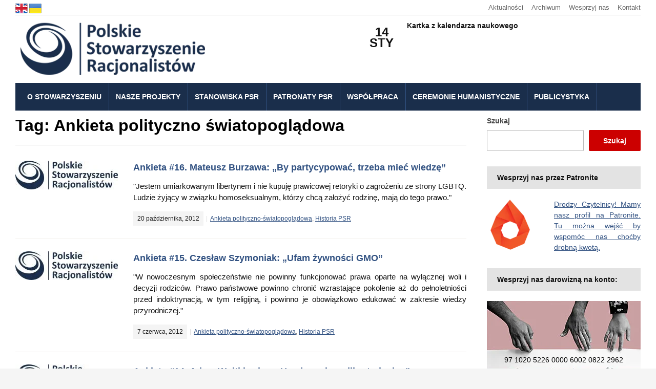

--- FILE ---
content_type: text/html; charset=UTF-8
request_url: https://www.psr.org.pl/tag/ankieta-polityczno-swiatopogladowa/
body_size: 30623
content:
<!DOCTYPE html><html lang="pl-PL"><head><script data-no-optimize="1">var litespeed_docref=sessionStorage.getItem("litespeed_docref");litespeed_docref&&(Object.defineProperty(document,"referrer",{get:function(){return litespeed_docref}}),sessionStorage.removeItem("litespeed_docref"));</script> <meta charset="UTF-8" /><meta http-equiv="X-UA-Compatible" content="IE=edge" /><meta name="viewport" content="width=device-width, initial-scale=1.0" /><link rel="profile" href="//gmpg.org/xfn/11" /><meta name='robots' content='index, follow, max-image-preview:large, max-snippet:-1, max-video-preview:-1' />
 <script id="google_gtagjs-js-consent-mode-data-layer" type="litespeed/javascript">window.dataLayer=window.dataLayer||[];function gtag(){dataLayer.push(arguments)}
gtag('consent','default',{"ad_personalization":"denied","ad_storage":"denied","ad_user_data":"denied","analytics_storage":"denied","functionality_storage":"denied","security_storage":"denied","personalization_storage":"denied","region":["AT","BE","BG","CH","CY","CZ","DE","DK","EE","ES","FI","FR","GB","GR","HR","HU","IE","IS","IT","LI","LT","LU","LV","MT","NL","NO","PL","PT","RO","SE","SI","SK"],"wait_for_update":500});window._googlesitekitConsentCategoryMap={"statistics":["analytics_storage"],"marketing":["ad_storage","ad_user_data","ad_personalization"],"functional":["functionality_storage","security_storage"],"preferences":["personalization_storage"]};window._googlesitekitConsents={"ad_personalization":"denied","ad_storage":"denied","ad_user_data":"denied","analytics_storage":"denied","functionality_storage":"denied","security_storage":"denied","personalization_storage":"denied","region":["AT","BE","BG","CH","CY","CZ","DE","DK","EE","ES","FI","FR","GB","GR","HR","HU","IE","IS","IT","LI","LT","LU","LV","MT","NL","NO","PL","PT","RO","SE","SI","SK"],"wait_for_update":500}</script> <title>Archiwa Ankieta polityczno światopoglądowa - Polskie Stowarzyszenie Racjonalistów</title><link rel="canonical" href="https://www.psr.org.pl/tag/ankieta-polityczno-swiatopogladowa/" /><link rel="next" href="https://www.psr.org.pl/tag/ankieta-polityczno-swiatopogladowa/page/2/" /><meta property="og:locale" content="pl_PL" /><meta property="og:type" content="article" /><meta property="og:title" content="Archiwa Ankieta polityczno światopoglądowa - Polskie Stowarzyszenie Racjonalistów" /><meta property="og:url" content="https://www.psr.org.pl/tag/ankieta-polityczno-swiatopogladowa/" /><meta property="og:site_name" content="Polskie Stowarzyszenie Racjonalistów" /><meta name="twitter:card" content="summary_large_image" /><meta name="twitter:site" content="@racjonalisci" /> <script type="application/ld+json" class="yoast-schema-graph">{"@context":"https://schema.org","@graph":[{"@type":"CollectionPage","@id":"https://www.psr.org.pl/tag/ankieta-polityczno-swiatopogladowa/","url":"https://www.psr.org.pl/tag/ankieta-polityczno-swiatopogladowa/","name":"Archiwa Ankieta polityczno światopoglądowa - Polskie Stowarzyszenie Racjonalistów","isPartOf":{"@id":"https://www.psr.org.pl/#website"},"primaryImageOfPage":{"@id":"https://www.psr.org.pl/tag/ankieta-polityczno-swiatopogladowa/#primaryimage"},"image":{"@id":"https://www.psr.org.pl/tag/ankieta-polityczno-swiatopogladowa/#primaryimage"},"thumbnailUrl":"https://www.psr.org.pl/wp-content/uploads/2022/07/2f2766fb7d5da7e6231d9ac592175eb3.jpg","breadcrumb":{"@id":"https://www.psr.org.pl/tag/ankieta-polityczno-swiatopogladowa/#breadcrumb"},"inLanguage":"pl-PL"},{"@type":"ImageObject","inLanguage":"pl-PL","@id":"https://www.psr.org.pl/tag/ankieta-polityczno-swiatopogladowa/#primaryimage","url":"https://www.psr.org.pl/wp-content/uploads/2022/07/2f2766fb7d5da7e6231d9ac592175eb3.jpg","contentUrl":"https://www.psr.org.pl/wp-content/uploads/2022/07/2f2766fb7d5da7e6231d9ac592175eb3.jpg","width":827,"height":232},{"@type":"BreadcrumbList","@id":"https://www.psr.org.pl/tag/ankieta-polityczno-swiatopogladowa/#breadcrumb","itemListElement":[{"@type":"ListItem","position":1,"name":"Strona główna","item":"https://www.psr.org.pl/"},{"@type":"ListItem","position":2,"name":"Ankieta polityczno światopoglądowa"}]},{"@type":"WebSite","@id":"https://www.psr.org.pl/#website","url":"https://www.psr.org.pl/","name":"Polskie Stowarzyszenie Racjonalistów","description":"Oficjalna strona stowarzyszenia","publisher":{"@id":"https://www.psr.org.pl/#organization"},"potentialAction":[{"@type":"SearchAction","target":{"@type":"EntryPoint","urlTemplate":"https://www.psr.org.pl/?s={search_term_string}"},"query-input":{"@type":"PropertyValueSpecification","valueRequired":true,"valueName":"search_term_string"}}],"inLanguage":"pl-PL"},{"@type":"Organization","@id":"https://www.psr.org.pl/#organization","name":"Polskie Stowarzyszenie Racjonalistów","url":"https://www.psr.org.pl/","logo":{"@type":"ImageObject","inLanguage":"pl-PL","@id":"https://www.psr.org.pl/#/schema/logo/image/","url":"https://www.psr.org.pl/wp-content/uploads/2022/08/logo.png","contentUrl":"https://www.psr.org.pl/wp-content/uploads/2022/08/logo.png","width":380,"height":122,"caption":"Polskie Stowarzyszenie Racjonalistów"},"image":{"@id":"https://www.psr.org.pl/#/schema/logo/image/"},"sameAs":["http://www.facebook.com/racjonalisci","https://x.com/racjonalisci","http://www.youtube.com/racjonalisci"]}]}</script> <link rel='dns-prefetch' href='//www.googletagmanager.com' /><link rel="alternate" type="text/calendar" title="Polskie Stowarzyszenie Racjonalistów &raquo; kanał iCal" href="https://www.psr.org.pl/wydarzenia/?ical=1" /><style id="litespeed-ccss">ul{box-sizing:border-box}.wp-block-search__button{margin-left:10px;word-break:normal}.wp-block-search__inside-wrapper{display:flex;flex:auto;flex-wrap:nowrap;max-width:100%}.wp-block-search__label{width:100%}.wp-block-search__input{-webkit-appearance:initial;appearance:none;border:1px solid #949494;flex-grow:1;margin-left:0;margin-right:0;min-width:3rem;padding:8px;text-decoration:unset!important}:root{--wp--preset--font-size--normal:16px;--wp--preset--font-size--huge:42px}.screen-reader-text{border:0;clip:rect(1px,1px,1px,1px);-webkit-clip-path:inset(50%);clip-path:inset(50%);height:1px;margin:-1px;overflow:hidden;padding:0;position:absolute;width:1px;word-wrap:normal!important}body{--wp--preset--color--black:#000;--wp--preset--color--cyan-bluish-gray:#abb8c3;--wp--preset--color--white:#fff;--wp--preset--color--pale-pink:#f78da7;--wp--preset--color--vivid-red:#cf2e2e;--wp--preset--color--luminous-vivid-orange:#ff6900;--wp--preset--color--luminous-vivid-amber:#fcb900;--wp--preset--color--light-green-cyan:#7bdcb5;--wp--preset--color--vivid-green-cyan:#00d084;--wp--preset--color--pale-cyan-blue:#8ed1fc;--wp--preset--color--vivid-cyan-blue:#0693e3;--wp--preset--color--vivid-purple:#9b51e0;--wp--preset--gradient--vivid-cyan-blue-to-vivid-purple:linear-gradient(135deg,rgba(6,147,227,1) 0%,#9b51e0 100%);--wp--preset--gradient--light-green-cyan-to-vivid-green-cyan:linear-gradient(135deg,#7adcb4 0%,#00d082 100%);--wp--preset--gradient--luminous-vivid-amber-to-luminous-vivid-orange:linear-gradient(135deg,rgba(252,185,0,1) 0%,rgba(255,105,0,1) 100%);--wp--preset--gradient--luminous-vivid-orange-to-vivid-red:linear-gradient(135deg,rgba(255,105,0,1) 0%,#cf2e2e 100%);--wp--preset--gradient--very-light-gray-to-cyan-bluish-gray:linear-gradient(135deg,#eee 0%,#a9b8c3 100%);--wp--preset--gradient--cool-to-warm-spectrum:linear-gradient(135deg,#4aeadc 0%,#9778d1 20%,#cf2aba 40%,#ee2c82 60%,#fb6962 80%,#fef84c 100%);--wp--preset--gradient--blush-light-purple:linear-gradient(135deg,#ffceec 0%,#9896f0 100%);--wp--preset--gradient--blush-bordeaux:linear-gradient(135deg,#fecda5 0%,#fe2d2d 50%,#6b003e 100%);--wp--preset--gradient--luminous-dusk:linear-gradient(135deg,#ffcb70 0%,#c751c0 50%,#4158d0 100%);--wp--preset--gradient--pale-ocean:linear-gradient(135deg,#fff5cb 0%,#b6e3d4 50%,#33a7b5 100%);--wp--preset--gradient--electric-grass:linear-gradient(135deg,#caf880 0%,#71ce7e 100%);--wp--preset--gradient--midnight:linear-gradient(135deg,#020381 0%,#2874fc 100%);--wp--preset--font-size--small:13px;--wp--preset--font-size--medium:20px;--wp--preset--font-size--large:36px;--wp--preset--font-size--x-large:42px;--wp--preset--spacing--20:.44rem;--wp--preset--spacing--30:.67rem;--wp--preset--spacing--40:1rem;--wp--preset--spacing--50:1.5rem;--wp--preset--spacing--60:2.25rem;--wp--preset--spacing--70:3.38rem;--wp--preset--spacing--80:5.06rem;--wp--preset--shadow--natural:6px 6px 9px rgba(0,0,0,.2);--wp--preset--shadow--deep:12px 12px 50px rgba(0,0,0,.4);--wp--preset--shadow--sharp:6px 6px 0px rgba(0,0,0,.2);--wp--preset--shadow--outlined:6px 6px 0px -3px rgba(255,255,255,1),6px 6px rgba(0,0,0,1);--wp--preset--shadow--crisp:6px 6px 0px rgba(0,0,0,1)}.op9 img{display:none}[class^=eu-cookies-bar-]:before,[class*=" eu-cookies-bar-"]:before,[class^=eu-cookies-bar-]:after,[class*=" eu-cookies-bar-"]:after{font-family:Eu-cookies-bar;font-size:inherit;font-style:normal;margin:0;padding:0}.eu-cookies-bar-tick:before{content:"\f101"}.eu-cookies-bar-close:before{content:"\f102"}.eu-cookies-bar-cookies-bar-wrap,.eu-cookies-bar-cookies-bar-wrap *,.eu-cookies-bar-cookies-bar-settings-wrap,.eu-cookies-bar-cookies-bar-settings-wrap *{box-sizing:border-box}.eu-cookies-bar-cookies-bar-wrap{position:fixed;background:rgba(1,1,1,.7);color:#fff;z-index:999999999999;display:none;font-size:11px;padding-top:10px;padding-right:20px;padding-left:20px;padding-bottom:5px!important}.eu-cookies-bar-cookies-bar-wrap.eu-cookies-bar-cookies-bar-position-bottom{left:0;right:0;bottom:0}.eu-cookies-bar-cookies-bar{display:table;width:100%;max-width:1200px;margin:0 auto}.eu-cookies-bar-cookies-bar-message{display:table-cell;padding-right:20px}.eu-cookies-bar-cookies-bar-button-container{display:table-cell;vertical-align:middle;text-align:center;padding:5px 0}.eu-cookies-bar-cookies-bar-button-wrap{display:flex;align-items:center;justify-content:center}@media screen and (max-width:768px){.eu-cookies-bar-cookies-bar{display:block}.eu-cookies-bar-cookies-bar-wrap{font-size:12px!important;width:100%!important;left:0!important;right:0!important;border-radius:0!important;margin:0!important}.eu-cookies-bar-cookies-bar-message{display:inline-block!important;width:100%;padding-right:0}.eu-cookies-bar-cookies-bar-button-container{display:inline-block;width:100%;text-align:center}}.eu-cookies-bar-cookies-bar-button{display:inline-block;margin:0 10px;padding:4px;position:relative;white-space:nowrap}.eu-cookies-bar-cookies-bar-button.eu-cookies-bar-cookies-bar-button-settings{text-decoration:underline}.eu-cookies-bar-cookies-bar-button.eu-cookies-bar-cookies-bar-button-accept .eu-cookies-bar-tick:before{margin-right:5px}.eu-cookies-bar-cookies-bar-button.eu-cookies-bar-cookies-bar-button-accept{padding:0 10px}.eu-cookies-bar-cookies-settings-call-container.eu-cookies-bar-cookies-settings-call-position-right{right:20px}.eu-cookies-bar-cookies-settings-call-container{position:fixed;z-index:99;bottom:0;background:#fff;font-size:11px;padding:0 10px}.eu-cookies-bar-cookies-bar-settings-wrap{position:fixed;top:0;left:0;right:0;bottom:0;z-index:9999999999999;display:none}.eu-cookies-bar-cookies-bar-settings-wrap-container{position:relative;width:100%;height:100%;vertical-align:middle;display:flex;justify-content:center;align-items:center;align-content:center}.eu-cookies-bar-cookies-bar-settings-overlay{position:absolute;background:rgba(1,1,1,.6);top:0;left:0;right:0;bottom:0}.eu-cookies-bar-cookies-bar-settings{position:relative;width:500px;height:500px;background:#fff;margin:0 auto;overflow:hidden;font-size:14px}.eu-cookies-bar-cookies-bar-settings-header{position:relative;display:block;width:100%;text-align:center;font-size:18px;color:#fff;padding:10px 48px;background:rgba(87,180,229,.95)}.eu-cookies-bar-cookies-bar-settings-header .eu-cookies-bar-cookies-bar-settings-close{position:absolute;top:11px;right:11px;line-height:1}.eu-cookies-bar-cookies-bar-settings-header .eu-cookies-bar-cookies-bar-settings-close:before{font-size:24px}.eu-cookies-bar-cookies-bar-settings-nav{display:flex;width:100%}.eu-cookies-bar-cookies-bar-settings-nav div{width:50%;background:#dcdcdc;text-align:center;padding:5px;color:#000}.eu-cookies-bar-cookies-bar-settings-nav .eu-cookies-bar-cookies-bar-settings-nav-active{background:#fff;color:#000}.eu-cookies-bar-cookies-bar-settings-content{overflow:auto;width:100%;max-height:370px;padding:10px}.eu-cookies-bar-cookies-bar-settings table{table-layout:fixed;width:100%}.eu-cookies-bar-cookies-bar-settings th{text-align:center;padding:4px}.eu-cookies-bar-cookies-bar-settings tr th:last-child{width:60px;text-align:center}.eu-cookies-bar-cookies-bar-settings-policy{padding:10px}.eu-cookies-bar-cookies-bar-settings-content-child-inactive{display:none}.eu-cookies-bar-cookies-bar-settings-save-button{position:absolute;bottom:10px;right:10px;padding:4px 8px;border-radius:3px}.eu-cookies-bar-cookies-bar-wrap{font-size:14px;color:#fff;background:rgba(0,0,0,.9)}.eu-cookies-bar-cookies-bar-button-accept{color:#fff;background:#c00}.eu-cookies-bar-cookies-bar-settings-header{color:#fff;background:#249fd0}.eu-cookies-bar-cookies-bar-settings-save-button{color:#fff;background:#249fd0}.eu-cookies-bar-cookies-bar-message a{color:#d1d1d1}html{font-size:16px;line-height:1;-ms-text-size-adjust:100%;-webkit-text-size-adjust:100%;-webkit-box-sizing:border-box;-moz-box-sizing:border-box;box-sizing:border-box}*,*:before,*:after{-webkit-box-sizing:inherit;-moz-box-sizing:inherit;box-sizing:inherit}body{margin:0}aside,header,nav{display:block}h1{font-size:2em;margin:.67em 0}a{background-color:transparent;-webkit-text-decoration-skip:objects}strong{font-weight:inherit}strong{font-weight:700}img{border-style:none;vertical-align:middle}button,input{font-family:sans-serif;font-size:100%;line-height:1.15;margin:0}button,input{overflow:visible}button{text-transform:none}button,[type=submit]{-webkit-appearance:button}button::-moz-focus-inner,[type=submit]::-moz-focus-inner{border-style:none;padding:0}button:-moz-focusring,[type=submit]:-moz-focusring{outline:1px dotted ButtonText}[type=search]{-webkit-appearance:textfield;outline-offset:-2px}[type=search]::-webkit-search-cancel-button,[type=search]::-webkit-search-decoration{-webkit-appearance:none}::-webkit-file-upload-button{-webkit-appearance:button;font:inherit}.clearfix:before,.clearfix:after{content:" ";display:table}.clearfix:after{clear:both}h1,h2{color:#111;font-weight:700;line-height:1.3;margin:0}h1{font-size:36px}h2{font-size:30px}table{border-top:0;margin-bottom:2em;position:relative;table-layout:fixed;width:100%;z-index:1}table th{text-align:left}table tr{border-bottom:1px solid #f0f0f0}table th{font-family:inherit;font-size:inherit;padding:.8125rem .75rem;vertical-align:middle}ul{list-style-type:none;margin:0;padding:0}ul ul{margin:0}.screen-reader-text{border:0;clip:rect(1px,1px,1px,1px);-webkit-clip-path:inset(50%);clip-path:inset(50%);height:1px;margin:-1px;overflow:hidden;padding:0;position:absolute!important;width:1px;word-wrap:normal!important;word-break:normal}.skip-link{left:-9999rem;top:2.5rem;z-index:999999999;text-decoration:underline}body,button,input{color:#333;font-family:"Libre Franklin","Helvetica Neue",helvetica,arial,sans-serif;font-size:15px;font-size:.9375rem;font-weight:400;line-height:1.66}p{margin:0;padding:0}i{font-style:italic}:focus{outline:none}label{color:#424242;display:block;font-weight:700;margin-bottom:.5em}input[type=search]{color:#666;background:#fff;background-image:-webkit-linear-gradient(rgba(255,255,255,0),rgba(255,255,255,0));border:1px solid #bbb;-webkit-border-radius:1px;-moz-border-radius:1px;-ms-border-radius:1px;border-radius:1px;display:block;padding:.5em;width:100%}button{background-color:#c00;border:0;-webkit-border-radius:2px;-moz-border-radius:2px;-ms-border-radius:2px;border-radius:2px;-webkit-box-shadow:none;box-shadow:none;color:#fff;display:inline-block;font-size:.875rem;font-weight:600;line-height:1;padding:.8125rem 1.5rem;text-shadow:none}input+button{padding:.75em 2em}::-webkit-input-placeholder{color:#333;font-family:"Libre Franklin","Helvetica Neue",helvetica,arial,sans-serif}:-moz-placeholder{color:#333;font-family:"Libre Franklin","Helvetica Neue",helvetica,arial,sans-serif}::-moz-placeholder{color:#333;font-family:"Libre Franklin","Helvetica Neue",helvetica,arial,sans-serif;opacity:1}:-ms-input-placeholder{color:#333;font-family:"Libre Franklin","Helvetica Neue",helvetica,arial,sans-serif}table{border-collapse:collapse;margin:0 0 1.5em;width:100%}th{padding:.5rem;text-align:left}tr{border-bottom:1px solid rgba(0,0,0,.1)}a{color:#0064cc;text-decoration:none}body{background-color:#f5f5f5;color:#111;font-family:'Open Sans',Arial,Tahoma,sans-serif;font-size:62.5%;line-height:1.5em;text-align:center;margin:0;padding:0}h1,h2{color:#000;font-weight:600;margin:0;padding:0}h1{font-weight:600}#container{font-size:14px;line-height:1.5em;padding:0;text-align:center;width:100%}.wrapper{margin:0 auto;padding:0;text-align:left;width:1080px}.wrapper-main{background-color:#fff;padding-right:30px;padding-left:30px}div.cleaner{margin:0;clear:both;font-size:1px;height:1px;line-height:1px}.title-l{font-size:32px;line-height:38px}.title-ms{font-size:18px;line-height:27px}.title-s{font-size:14px;line-height:24px}#content .title-widget{background-color:#fff;color:#151515;display:block;font-weight:600;margin:0 0 20px;padding:10px 20px}#content .title-widget-grey{background-color:#e3e3e3;color:#111}#site-masthead{padding:0;position:relative}#site-logo{display:block;margin:0;padding:30px 0}#site-logo .custom-logo{height:auto;max-width:100%}#site-logo a{color:#111}#useful-menu{border-bottom:solid 1px #ddd;font-size:13px;margin:0;padding:16px 0;position:relative}.page-header-left #useful-menu{text-align:right}#useful-menu .useful-menu li{display:inline-block;margin:0 8px}#useful-menu .useful-menu li:first-of-type{margin-left:0}#useful-menu .useful-menu li:last-of-type{margin-right:0}#useful-menu a{color:#666}#site-mobile-menu-toggle,#site-mobile-menu-toggle .toggle-anchor{display:block;font-size:20px;font-weight:600;text-align:center}#site-mobile-menu-toggle{display:none}#site-mobile-menu-toggle .toggle-anchor{background-color:#204070;color:#fff;padding:1.125rem;width:100%}#site-mobile-menu-toggle .toggle-icon{display:inline-block;margin-top:1px;vertical-align:top}#site-mobile-menu-toggle .toggle-label{display:inline-block;line-height:1em;margin-left:10px;vertical-align:top}#site-mobile-menu{background-color:#111;display:none;padding:30px}#site-mobile-menu a{display:block;padding:14px 0;position:relative}#site-mobile-menu .menu li{border-top:solid 1px #333;font-size:1.5rem;font-weight:600;line-height:1.25em;position:relative}#site-mobile-menu .sub-menu{display:none}#site-mobile-menu .sub-menu li{font-size:1.125rem;font-weight:400;padding-left:1.25rem}#site-mobile-menu .menu>li:first-of-type{border-top-width:0;padding-top:0}#site-mobile-menu .sub-menu-toggle{background:0 0;border-left:solid 1px #333;color:#fff;display:inline-block;position:absolute;right:0;top:6px;padding:12px;vertical-align:middle;z-index:2}.wrapper-menu{background:#204070}.wrapper-menu a{color:#fff}#lectura-menu-main{color:#fff;padding:0 10px;position:relative;z-index:3}.sf-menu,.sf-menu *{margin:0;padding:0;list-style:none}.sf-menu li{position:relative}.sf-menu ul{position:absolute;display:none;top:100%;left:0;z-index:99}.sf-menu>li{border-right:solid 1px #325282;display:inline;float:left;font-size:14px;font-weight:600;margin:0;position:relative;text-transform:uppercase}.sf-menu a{display:block;padding:10px;position:relative}.navbar-nav{position:relative;z-index:100;text-align:center}.navbar-nav>li:first-child{margin-left:0}.navbar-nav>li:last-child{margin-right:0}.navbar-nav ul{background:#fff;border:1px solid #ddd;border-radius:3px;margin:0;padding:0;left:1%;width:200px;text-align:left;-webkit-box-shadow:1px 1px 8px 1px rgba(0,0,0,.08);-moz-box-shadow:1px 1px 8px 1px rgba(0,0,0,.08);box-shadow:1px 1px 8px 1px rgba(0,0,0,.08)}.navbar-nav ul li{float:none;font-weight:400}.navbar-nav ul a{border-bottom:solid 1px #eee;line-height:1.5em;padding:9px 0;text-transform:none}.navbar-nav ul li:first-child a{padding-top:0}.navbar-nav ul li:last-child a{border-bottom-width:0;padding-bottom:0}#lectura-menu-main a{color:#fff;display:inline-block;padding:17px 15px 16px 14px;text-decoration:none}#lectura-menu-main .sub-menu a{color:#444;display:block;padding:11px 16px;text-decoration:none}#content{margin-top:30px}.wrapper-content-main{padding-bottom:50px}#content .academia-column{display:inline-block;vertical-align:top}body:not(.page-template-fullwidth) #content .academia-column-main{width:calc(100% - 360px)}body:not(.page-template-fullwidth).page-sidebar-right #content .academia-column-main{margin-right:60px}#content .academia-column-aside{width:300px}.widget{font-size:14px;line-height:1.5em;margin-bottom:30px}.post-cover img{height:auto;max-width:100%}.post-excerpt{margin:0}.academia-loop-post .post-cover{display:inline;float:left;margin-right:20px;width:25.3968%}.academia-post .post-cover{display:inline-block;margin-right:30px;width:200px}.academia-loop-post .title-post{margin-bottom:15px}.academia-loop-post .post-content{display:inline-block;font-size:15px;line-height:1.5em}.has-post-thumbnail .post-content{width:calc(100% - 230px)}.academia-post{border-bottom:solid 1px #f3f0ec}.academia-posts-archive .academia-post{margin:0 0 24px;padding-bottom:24px}.academia-post .title-post{margin-bottom:12px}.post-meta{color:#777;font-size:12px;margin:16px 0 0}.post-meta span{position:relative}.post-meta span:after{color:#ddd;content:'|';display:inline-block;margin:0 5px}.post-meta span:last-of-type:after{content:''}.title-post-single{margin:0 0 30px}.archive .post-meta-single{border-bottom:solid 1px #ddd;margin-bottom:30px;padding-bottom:30px}.post-meta time{background-color:#f4f4f4;color:#151515;display:inline-block;margin:0;padding:3px 8px}.post-meta a{text-decoration:underline}@media screen and (max-width:1120px){.wrapper{width:100%}}@media screen and (max-width:960px){.academia-post .post-cover{display:inline-block;margin-right:30px;width:160px}.has-post-thumbnail .post-content{width:calc(100% - 190px)}body:not(.page-template-fullwidth).page-sidebar-right #content .academia-column-main{margin-right:40px}#content .academia-column-aside{width:250px}body:not(.page-template-fullwidth) #content .academia-column-main{width:calc(100% - 290px)}}@media screen and (max-width:768px){.title-l{font-size:28px;line-height:1.25em}#content .academia-column-aside{display:block;margin:60px auto 0;width:100%}body:not(.page-template-fullwidth) #content .academia-column-main{display:block;width:100%}body:not(.page-template-fullwidth).page-sidebar-right #content .academia-column-main{float:none;margin-right:0}#site-mobile-menu-toggle{display:block}#site-nav-main{display:none}}@media screen and (max-width:520px){.wrapper-main{padding-right:20px;padding-left:20px}.academia-post .post-cover{display:block;margin-right:0;margin-bottom:20px;width:100%}.has-post-thumbnail .post-content{width:100%}.title-l{font-size:24px}#site-mobile-menu a{padding-top:10px;padding-bottom:10px}#site-mobile-menu .menu li{font-size:1.125rem}#site-mobile-menu .menu li{font-size:1rem}#site-mobile-menu .sub-menu-toggle{padding:6px}}#useful-menu{padding:4px 0}#site-logo{padding:5px 0}body{font-family:Arial,Tahoma,sans-serif}#content{margin-top:10px}.wrapper{width:1280px;text-align:justify}.title-post-single{text-align:left}#site-mobile-menu-toggle .toggle-anchor{background-color:#1a2e4b}.flagi{float:left}.flagi img{margin-right:3px}.custom-html-widget img{margin-bottom:3px}.data{float:left;font-size:x-large;width:16%;margin:12px 5px 0 0;text-align:center}.kartka{float:right;width:45%;margin-top:5px}.title-post-single{margin:0 0 18px}#lectura-menu-main a{padding:17px 14px 16px 13px}.archive .post-meta-single{padding-bottom:1px}.baner{position:relative}@media screen and (max-width:1120px){.wrapper{width:100%}}@media screen and (max-width:768px){.kartka{float:none;width:100%;height:100px}}body:not(.page-template-fullwidth).page-sidebar-right #content .academia-column-main{margin-right:40px}body:not(.page-template-fullwidth) #content .academia-column-main{width:calc(100% - 340px)}@media screen and (max-width:960px){body:not(.page-template-fullwidth).page-sidebar-right #content .academia-column-main{margin-right:40px}body:not(.page-template-fullwidth) #content .academia-column-main{width:calc(100% - 290px)}}@media screen and (max-width:768px){body:not(.page-template-fullwidth).page-sidebar-right #content .academia-column-main{margin-right:40px}body:not(.page-template-fullwidth) #content .academia-column-main{width:calc(100%)}}.clearfix:after{content:"";display:table;clear:both}.icon-icomoon{font-family:'icomoon'!important;speak:never;font-style:normal;font-weight:400;font-variant:normal;text-transform:none;line-height:1;-webkit-font-smoothing:antialiased;-moz-osx-font-smoothing:grayscale}.academia-icon-bars:before{content:"\f0c9"}.academia-icon-chevron-down:before{content:"\f078"}a{color:#325282}.wrapper-menu{background:#1a2e4b}.clearfix:after,.clearfix:before{content:' ';display:table;line-height:0;clear:both}}</style><link rel="preload" data-asynced="1" data-optimized="2" as="style" onload="this.onload=null;this.rel='stylesheet'" href="https://www.psr.org.pl/wp-content/litespeed/css/a0d643461f5697e9217094a1c881df59.css?ver=903f1" /><script data-optimized="1" type="litespeed/javascript" data-src="https://www.psr.org.pl/wp-content/plugins/litespeed-cache/assets/js/css_async.min.js"></script> <style id='classic-theme-styles-inline-css' type='text/css'>/*! This file is auto-generated */
.wp-block-button__link{color:#fff;background-color:#32373c;border-radius:9999px;box-shadow:none;text-decoration:none;padding:calc(.667em + 2px) calc(1.333em + 2px);font-size:1.125em}.wp-block-file__button{background:#32373c;color:#fff;text-decoration:none}</style><style id='global-styles-inline-css' type='text/css'>body{--wp--preset--color--black: #000000;--wp--preset--color--cyan-bluish-gray: #abb8c3;--wp--preset--color--white: #ffffff;--wp--preset--color--pale-pink: #f78da7;--wp--preset--color--vivid-red: #cf2e2e;--wp--preset--color--luminous-vivid-orange: #ff6900;--wp--preset--color--luminous-vivid-amber: #fcb900;--wp--preset--color--light-green-cyan: #7bdcb5;--wp--preset--color--vivid-green-cyan: #00d084;--wp--preset--color--pale-cyan-blue: #8ed1fc;--wp--preset--color--vivid-cyan-blue: #0693e3;--wp--preset--color--vivid-purple: #9b51e0;--wp--preset--gradient--vivid-cyan-blue-to-vivid-purple: linear-gradient(135deg,rgba(6,147,227,1) 0%,rgb(155,81,224) 100%);--wp--preset--gradient--light-green-cyan-to-vivid-green-cyan: linear-gradient(135deg,rgb(122,220,180) 0%,rgb(0,208,130) 100%);--wp--preset--gradient--luminous-vivid-amber-to-luminous-vivid-orange: linear-gradient(135deg,rgba(252,185,0,1) 0%,rgba(255,105,0,1) 100%);--wp--preset--gradient--luminous-vivid-orange-to-vivid-red: linear-gradient(135deg,rgba(255,105,0,1) 0%,rgb(207,46,46) 100%);--wp--preset--gradient--very-light-gray-to-cyan-bluish-gray: linear-gradient(135deg,rgb(238,238,238) 0%,rgb(169,184,195) 100%);--wp--preset--gradient--cool-to-warm-spectrum: linear-gradient(135deg,rgb(74,234,220) 0%,rgb(151,120,209) 20%,rgb(207,42,186) 40%,rgb(238,44,130) 60%,rgb(251,105,98) 80%,rgb(254,248,76) 100%);--wp--preset--gradient--blush-light-purple: linear-gradient(135deg,rgb(255,206,236) 0%,rgb(152,150,240) 100%);--wp--preset--gradient--blush-bordeaux: linear-gradient(135deg,rgb(254,205,165) 0%,rgb(254,45,45) 50%,rgb(107,0,62) 100%);--wp--preset--gradient--luminous-dusk: linear-gradient(135deg,rgb(255,203,112) 0%,rgb(199,81,192) 50%,rgb(65,88,208) 100%);--wp--preset--gradient--pale-ocean: linear-gradient(135deg,rgb(255,245,203) 0%,rgb(182,227,212) 50%,rgb(51,167,181) 100%);--wp--preset--gradient--electric-grass: linear-gradient(135deg,rgb(202,248,128) 0%,rgb(113,206,126) 100%);--wp--preset--gradient--midnight: linear-gradient(135deg,rgb(2,3,129) 0%,rgb(40,116,252) 100%);--wp--preset--font-size--small: 13px;--wp--preset--font-size--medium: 20px;--wp--preset--font-size--large: 36px;--wp--preset--font-size--x-large: 42px;--wp--preset--spacing--20: 0.44rem;--wp--preset--spacing--30: 0.67rem;--wp--preset--spacing--40: 1rem;--wp--preset--spacing--50: 1.5rem;--wp--preset--spacing--60: 2.25rem;--wp--preset--spacing--70: 3.38rem;--wp--preset--spacing--80: 5.06rem;--wp--preset--shadow--natural: 6px 6px 9px rgba(0, 0, 0, 0.2);--wp--preset--shadow--deep: 12px 12px 50px rgba(0, 0, 0, 0.4);--wp--preset--shadow--sharp: 6px 6px 0px rgba(0, 0, 0, 0.2);--wp--preset--shadow--outlined: 6px 6px 0px -3px rgba(255, 255, 255, 1), 6px 6px rgba(0, 0, 0, 1);--wp--preset--shadow--crisp: 6px 6px 0px rgba(0, 0, 0, 1);}:where(.is-layout-flex){gap: 0.5em;}:where(.is-layout-grid){gap: 0.5em;}body .is-layout-flex{display: flex;}body .is-layout-flex{flex-wrap: wrap;align-items: center;}body .is-layout-flex > *{margin: 0;}body .is-layout-grid{display: grid;}body .is-layout-grid > *{margin: 0;}:where(.wp-block-columns.is-layout-flex){gap: 2em;}:where(.wp-block-columns.is-layout-grid){gap: 2em;}:where(.wp-block-post-template.is-layout-flex){gap: 1.25em;}:where(.wp-block-post-template.is-layout-grid){gap: 1.25em;}.has-black-color{color: var(--wp--preset--color--black) !important;}.has-cyan-bluish-gray-color{color: var(--wp--preset--color--cyan-bluish-gray) !important;}.has-white-color{color: var(--wp--preset--color--white) !important;}.has-pale-pink-color{color: var(--wp--preset--color--pale-pink) !important;}.has-vivid-red-color{color: var(--wp--preset--color--vivid-red) !important;}.has-luminous-vivid-orange-color{color: var(--wp--preset--color--luminous-vivid-orange) !important;}.has-luminous-vivid-amber-color{color: var(--wp--preset--color--luminous-vivid-amber) !important;}.has-light-green-cyan-color{color: var(--wp--preset--color--light-green-cyan) !important;}.has-vivid-green-cyan-color{color: var(--wp--preset--color--vivid-green-cyan) !important;}.has-pale-cyan-blue-color{color: var(--wp--preset--color--pale-cyan-blue) !important;}.has-vivid-cyan-blue-color{color: var(--wp--preset--color--vivid-cyan-blue) !important;}.has-vivid-purple-color{color: var(--wp--preset--color--vivid-purple) !important;}.has-black-background-color{background-color: var(--wp--preset--color--black) !important;}.has-cyan-bluish-gray-background-color{background-color: var(--wp--preset--color--cyan-bluish-gray) !important;}.has-white-background-color{background-color: var(--wp--preset--color--white) !important;}.has-pale-pink-background-color{background-color: var(--wp--preset--color--pale-pink) !important;}.has-vivid-red-background-color{background-color: var(--wp--preset--color--vivid-red) !important;}.has-luminous-vivid-orange-background-color{background-color: var(--wp--preset--color--luminous-vivid-orange) !important;}.has-luminous-vivid-amber-background-color{background-color: var(--wp--preset--color--luminous-vivid-amber) !important;}.has-light-green-cyan-background-color{background-color: var(--wp--preset--color--light-green-cyan) !important;}.has-vivid-green-cyan-background-color{background-color: var(--wp--preset--color--vivid-green-cyan) !important;}.has-pale-cyan-blue-background-color{background-color: var(--wp--preset--color--pale-cyan-blue) !important;}.has-vivid-cyan-blue-background-color{background-color: var(--wp--preset--color--vivid-cyan-blue) !important;}.has-vivid-purple-background-color{background-color: var(--wp--preset--color--vivid-purple) !important;}.has-black-border-color{border-color: var(--wp--preset--color--black) !important;}.has-cyan-bluish-gray-border-color{border-color: var(--wp--preset--color--cyan-bluish-gray) !important;}.has-white-border-color{border-color: var(--wp--preset--color--white) !important;}.has-pale-pink-border-color{border-color: var(--wp--preset--color--pale-pink) !important;}.has-vivid-red-border-color{border-color: var(--wp--preset--color--vivid-red) !important;}.has-luminous-vivid-orange-border-color{border-color: var(--wp--preset--color--luminous-vivid-orange) !important;}.has-luminous-vivid-amber-border-color{border-color: var(--wp--preset--color--luminous-vivid-amber) !important;}.has-light-green-cyan-border-color{border-color: var(--wp--preset--color--light-green-cyan) !important;}.has-vivid-green-cyan-border-color{border-color: var(--wp--preset--color--vivid-green-cyan) !important;}.has-pale-cyan-blue-border-color{border-color: var(--wp--preset--color--pale-cyan-blue) !important;}.has-vivid-cyan-blue-border-color{border-color: var(--wp--preset--color--vivid-cyan-blue) !important;}.has-vivid-purple-border-color{border-color: var(--wp--preset--color--vivid-purple) !important;}.has-vivid-cyan-blue-to-vivid-purple-gradient-background{background: var(--wp--preset--gradient--vivid-cyan-blue-to-vivid-purple) !important;}.has-light-green-cyan-to-vivid-green-cyan-gradient-background{background: var(--wp--preset--gradient--light-green-cyan-to-vivid-green-cyan) !important;}.has-luminous-vivid-amber-to-luminous-vivid-orange-gradient-background{background: var(--wp--preset--gradient--luminous-vivid-amber-to-luminous-vivid-orange) !important;}.has-luminous-vivid-orange-to-vivid-red-gradient-background{background: var(--wp--preset--gradient--luminous-vivid-orange-to-vivid-red) !important;}.has-very-light-gray-to-cyan-bluish-gray-gradient-background{background: var(--wp--preset--gradient--very-light-gray-to-cyan-bluish-gray) !important;}.has-cool-to-warm-spectrum-gradient-background{background: var(--wp--preset--gradient--cool-to-warm-spectrum) !important;}.has-blush-light-purple-gradient-background{background: var(--wp--preset--gradient--blush-light-purple) !important;}.has-blush-bordeaux-gradient-background{background: var(--wp--preset--gradient--blush-bordeaux) !important;}.has-luminous-dusk-gradient-background{background: var(--wp--preset--gradient--luminous-dusk) !important;}.has-pale-ocean-gradient-background{background: var(--wp--preset--gradient--pale-ocean) !important;}.has-electric-grass-gradient-background{background: var(--wp--preset--gradient--electric-grass) !important;}.has-midnight-gradient-background{background: var(--wp--preset--gradient--midnight) !important;}.has-small-font-size{font-size: var(--wp--preset--font-size--small) !important;}.has-medium-font-size{font-size: var(--wp--preset--font-size--medium) !important;}.has-large-font-size{font-size: var(--wp--preset--font-size--large) !important;}.has-x-large-font-size{font-size: var(--wp--preset--font-size--x-large) !important;}
.wp-block-navigation a:where(:not(.wp-element-button)){color: inherit;}
:where(.wp-block-post-template.is-layout-flex){gap: 1.25em;}:where(.wp-block-post-template.is-layout-grid){gap: 1.25em;}
:where(.wp-block-columns.is-layout-flex){gap: 2em;}:where(.wp-block-columns.is-layout-grid){gap: 2em;}
.wp-block-pullquote{font-size: 1.5em;line-height: 1.6;}</style><style id='moove_gdpr_frontend-inline-css' type='text/css'>#moove_gdpr_cookie_modal .moove-gdpr-modal-content .moove-gdpr-tab-main h3.tab-title, 
				#moove_gdpr_cookie_modal .moove-gdpr-modal-content .moove-gdpr-tab-main span.tab-title,
				#moove_gdpr_cookie_modal .moove-gdpr-modal-content .moove-gdpr-modal-left-content #moove-gdpr-menu li a, 
				#moove_gdpr_cookie_modal .moove-gdpr-modal-content .moove-gdpr-modal-left-content #moove-gdpr-menu li button,
				#moove_gdpr_cookie_modal .moove-gdpr-modal-content .moove-gdpr-modal-left-content .moove-gdpr-branding-cnt a,
				#moove_gdpr_cookie_modal .moove-gdpr-modal-content .moove-gdpr-modal-footer-content .moove-gdpr-button-holder a.mgbutton, 
				#moove_gdpr_cookie_modal .moove-gdpr-modal-content .moove-gdpr-modal-footer-content .moove-gdpr-button-holder button.mgbutton,
				#moove_gdpr_cookie_modal .cookie-switch .cookie-slider:after, 
				#moove_gdpr_cookie_modal .cookie-switch .slider:after, 
				#moove_gdpr_cookie_modal .switch .cookie-slider:after, 
				#moove_gdpr_cookie_modal .switch .slider:after,
				#moove_gdpr_cookie_info_bar .moove-gdpr-info-bar-container .moove-gdpr-info-bar-content p, 
				#moove_gdpr_cookie_info_bar .moove-gdpr-info-bar-container .moove-gdpr-info-bar-content p a,
				#moove_gdpr_cookie_info_bar .moove-gdpr-info-bar-container .moove-gdpr-info-bar-content a.mgbutton, 
				#moove_gdpr_cookie_info_bar .moove-gdpr-info-bar-container .moove-gdpr-info-bar-content button.mgbutton,
				#moove_gdpr_cookie_modal .moove-gdpr-modal-content .moove-gdpr-tab-main .moove-gdpr-tab-main-content h1, 
				#moove_gdpr_cookie_modal .moove-gdpr-modal-content .moove-gdpr-tab-main .moove-gdpr-tab-main-content h2, 
				#moove_gdpr_cookie_modal .moove-gdpr-modal-content .moove-gdpr-tab-main .moove-gdpr-tab-main-content h3, 
				#moove_gdpr_cookie_modal .moove-gdpr-modal-content .moove-gdpr-tab-main .moove-gdpr-tab-main-content h4, 
				#moove_gdpr_cookie_modal .moove-gdpr-modal-content .moove-gdpr-tab-main .moove-gdpr-tab-main-content h5, 
				#moove_gdpr_cookie_modal .moove-gdpr-modal-content .moove-gdpr-tab-main .moove-gdpr-tab-main-content h6,
				#moove_gdpr_cookie_modal .moove-gdpr-modal-content.moove_gdpr_modal_theme_v2 .moove-gdpr-modal-title .tab-title,
				#moove_gdpr_cookie_modal .moove-gdpr-modal-content.moove_gdpr_modal_theme_v2 .moove-gdpr-tab-main h3.tab-title, 
				#moove_gdpr_cookie_modal .moove-gdpr-modal-content.moove_gdpr_modal_theme_v2 .moove-gdpr-tab-main span.tab-title,
				#moove_gdpr_cookie_modal .moove-gdpr-modal-content.moove_gdpr_modal_theme_v2 .moove-gdpr-branding-cnt a {
				 	font-weight: inherit				}
			#moove_gdpr_cookie_modal,#moove_gdpr_cookie_info_bar,.gdpr_cookie_settings_shortcode_content{font-family:inherit}#moove_gdpr_save_popup_settings_button{background-color:#373737;color:#fff}#moove_gdpr_save_popup_settings_button:hover{background-color:#000}#moove_gdpr_cookie_info_bar .moove-gdpr-info-bar-container .moove-gdpr-info-bar-content a.mgbutton,#moove_gdpr_cookie_info_bar .moove-gdpr-info-bar-container .moove-gdpr-info-bar-content button.mgbutton{background-color:#0c4da2}#moove_gdpr_cookie_modal .moove-gdpr-modal-content .moove-gdpr-modal-footer-content .moove-gdpr-button-holder a.mgbutton,#moove_gdpr_cookie_modal .moove-gdpr-modal-content .moove-gdpr-modal-footer-content .moove-gdpr-button-holder button.mgbutton,.gdpr_cookie_settings_shortcode_content .gdpr-shr-button.button-green{background-color:#0c4da2;border-color:#0c4da2}#moove_gdpr_cookie_modal .moove-gdpr-modal-content .moove-gdpr-modal-footer-content .moove-gdpr-button-holder a.mgbutton:hover,#moove_gdpr_cookie_modal .moove-gdpr-modal-content .moove-gdpr-modal-footer-content .moove-gdpr-button-holder button.mgbutton:hover,.gdpr_cookie_settings_shortcode_content .gdpr-shr-button.button-green:hover{background-color:#fff;color:#0c4da2}#moove_gdpr_cookie_modal .moove-gdpr-modal-content .moove-gdpr-modal-close i,#moove_gdpr_cookie_modal .moove-gdpr-modal-content .moove-gdpr-modal-close span.gdpr-icon{background-color:#0c4da2;border:1px solid #0c4da2}#moove_gdpr_cookie_info_bar span.change-settings-button.focus-g,#moove_gdpr_cookie_info_bar span.change-settings-button:focus,#moove_gdpr_cookie_info_bar button.change-settings-button.focus-g,#moove_gdpr_cookie_info_bar button.change-settings-button:focus{-webkit-box-shadow:0 0 1px 3px #0c4da2;-moz-box-shadow:0 0 1px 3px #0c4da2;box-shadow:0 0 1px 3px #0c4da2}#moove_gdpr_cookie_modal .moove-gdpr-modal-content .moove-gdpr-modal-close i:hover,#moove_gdpr_cookie_modal .moove-gdpr-modal-content .moove-gdpr-modal-close span.gdpr-icon:hover,#moove_gdpr_cookie_info_bar span[data-href]>u.change-settings-button{color:#0c4da2}#moove_gdpr_cookie_modal .moove-gdpr-modal-content .moove-gdpr-modal-left-content #moove-gdpr-menu li.menu-item-selected a span.gdpr-icon,#moove_gdpr_cookie_modal .moove-gdpr-modal-content .moove-gdpr-modal-left-content #moove-gdpr-menu li.menu-item-selected button span.gdpr-icon{color:inherit}#moove_gdpr_cookie_modal .moove-gdpr-modal-content .moove-gdpr-modal-left-content #moove-gdpr-menu li a span.gdpr-icon,#moove_gdpr_cookie_modal .moove-gdpr-modal-content .moove-gdpr-modal-left-content #moove-gdpr-menu li button span.gdpr-icon{color:inherit}#moove_gdpr_cookie_modal .gdpr-acc-link{line-height:0;font-size:0;color:transparent;position:absolute}#moove_gdpr_cookie_modal .moove-gdpr-modal-content .moove-gdpr-modal-close:hover i,#moove_gdpr_cookie_modal .moove-gdpr-modal-content .moove-gdpr-modal-left-content #moove-gdpr-menu li a,#moove_gdpr_cookie_modal .moove-gdpr-modal-content .moove-gdpr-modal-left-content #moove-gdpr-menu li button,#moove_gdpr_cookie_modal .moove-gdpr-modal-content .moove-gdpr-modal-left-content #moove-gdpr-menu li button i,#moove_gdpr_cookie_modal .moove-gdpr-modal-content .moove-gdpr-modal-left-content #moove-gdpr-menu li a i,#moove_gdpr_cookie_modal .moove-gdpr-modal-content .moove-gdpr-tab-main .moove-gdpr-tab-main-content a:hover,#moove_gdpr_cookie_info_bar.moove-gdpr-dark-scheme .moove-gdpr-info-bar-container .moove-gdpr-info-bar-content a.mgbutton:hover,#moove_gdpr_cookie_info_bar.moove-gdpr-dark-scheme .moove-gdpr-info-bar-container .moove-gdpr-info-bar-content button.mgbutton:hover,#moove_gdpr_cookie_info_bar.moove-gdpr-dark-scheme .moove-gdpr-info-bar-container .moove-gdpr-info-bar-content a:hover,#moove_gdpr_cookie_info_bar.moove-gdpr-dark-scheme .moove-gdpr-info-bar-container .moove-gdpr-info-bar-content button:hover,#moove_gdpr_cookie_info_bar.moove-gdpr-dark-scheme .moove-gdpr-info-bar-container .moove-gdpr-info-bar-content span.change-settings-button:hover,#moove_gdpr_cookie_info_bar.moove-gdpr-dark-scheme .moove-gdpr-info-bar-container .moove-gdpr-info-bar-content button.change-settings-button:hover,#moove_gdpr_cookie_info_bar.moove-gdpr-dark-scheme .moove-gdpr-info-bar-container .moove-gdpr-info-bar-content u.change-settings-button:hover,#moove_gdpr_cookie_info_bar span[data-href]>u.change-settings-button,#moove_gdpr_cookie_info_bar.moove-gdpr-dark-scheme .moove-gdpr-info-bar-container .moove-gdpr-info-bar-content a.mgbutton.focus-g,#moove_gdpr_cookie_info_bar.moove-gdpr-dark-scheme .moove-gdpr-info-bar-container .moove-gdpr-info-bar-content button.mgbutton.focus-g,#moove_gdpr_cookie_info_bar.moove-gdpr-dark-scheme .moove-gdpr-info-bar-container .moove-gdpr-info-bar-content a.focus-g,#moove_gdpr_cookie_info_bar.moove-gdpr-dark-scheme .moove-gdpr-info-bar-container .moove-gdpr-info-bar-content button.focus-g,#moove_gdpr_cookie_info_bar.moove-gdpr-dark-scheme .moove-gdpr-info-bar-container .moove-gdpr-info-bar-content a.mgbutton:focus,#moove_gdpr_cookie_info_bar.moove-gdpr-dark-scheme .moove-gdpr-info-bar-container .moove-gdpr-info-bar-content button.mgbutton:focus,#moove_gdpr_cookie_info_bar.moove-gdpr-dark-scheme .moove-gdpr-info-bar-container .moove-gdpr-info-bar-content a:focus,#moove_gdpr_cookie_info_bar.moove-gdpr-dark-scheme .moove-gdpr-info-bar-container .moove-gdpr-info-bar-content button:focus,#moove_gdpr_cookie_info_bar.moove-gdpr-dark-scheme .moove-gdpr-info-bar-container .moove-gdpr-info-bar-content span.change-settings-button.focus-g,span.change-settings-button:focus,button.change-settings-button.focus-g,button.change-settings-button:focus,#moove_gdpr_cookie_info_bar.moove-gdpr-dark-scheme .moove-gdpr-info-bar-container .moove-gdpr-info-bar-content u.change-settings-button.focus-g,#moove_gdpr_cookie_info_bar.moove-gdpr-dark-scheme .moove-gdpr-info-bar-container .moove-gdpr-info-bar-content u.change-settings-button:focus{color:#0c4da2}#moove_gdpr_cookie_modal.gdpr_lightbox-hide{display:none}</style> <script type="litespeed/javascript" data-src="https://www.psr.org.pl/wp-includes/js/jquery/jquery.min.js" id="jquery-core-js"></script> <script id="bwg_frontend-js-extra" type="litespeed/javascript">var bwg_objectsL10n={"bwg_field_required":"field is required.","bwg_mail_validation":"To nie jest prawid\u0142owy adres e-mail. ","bwg_search_result":"Nie ma \u017cadnych zdj\u0119\u0107 pasuj\u0105cych do wyszukiwania.","bwg_select_tag":"Select Tag","bwg_order_by":"Order By","bwg_search":"Szukaj","bwg_show_ecommerce":"Poka\u017c sklep","bwg_hide_ecommerce":"Ukryj sklep","bwg_show_comments":"Poka\u017c komentarze","bwg_hide_comments":"Ukryj komentarze","bwg_restore":"Przywr\u00f3\u0107","bwg_maximize":"Maksymalizacji","bwg_fullscreen":"Pe\u0142ny ekran","bwg_exit_fullscreen":"Zamknij tryb pe\u0142noekranowy","bwg_search_tag":"SEARCH...","bwg_tag_no_match":"No tags found","bwg_all_tags_selected":"All tags selected","bwg_tags_selected":"tags selected","play":"Odtw\u00f3rz","pause":"Pauza","is_pro":"","bwg_play":"Odtw\u00f3rz","bwg_pause":"Pauza","bwg_hide_info":"Ukryj informacje","bwg_show_info":"Poka\u017c informacje","bwg_hide_rating":"Ukryj oceni\u0142","bwg_show_rating":"Poka\u017c ocen\u0119","ok":"Ok","cancel":"Anuluj","select_all":"Wybierz wszystkie","lazy_load":"0","lazy_loader":"https:\/\/www.psr.org.pl\/wp-content\/plugins\/photo-gallery\/images\/ajax_loader.png","front_ajax":"0","bwg_tag_see_all":"see all tags","bwg_tag_see_less":"see less tags"}</script> 
 <script type="litespeed/javascript" data-src="https://www.googletagmanager.com/gtag/js?id=GT-TXX9D4J" id="google_gtagjs-js"></script> <script id="google_gtagjs-js-after" type="litespeed/javascript">window.dataLayer=window.dataLayer||[];function gtag(){dataLayer.push(arguments)}
gtag("set","linker",{"domains":["www.psr.org.pl"]});gtag("js",new Date());gtag("set","developer_id.dZTNiMT",!0);gtag("config","GT-TXX9D4J")</script> <link rel="https://api.w.org/" href="https://www.psr.org.pl/wp-json/" /><link rel="alternate" type="application/json" href="https://www.psr.org.pl/wp-json/wp/v2/tags/13" /><link rel="EditURI" type="application/rsd+xml" title="RSD" href="https://www.psr.org.pl/xmlrpc.php?rsd" /><style></style><meta name="generator" content="Site Kit by Google 1.170.0" /><meta name="tec-api-version" content="v1"><meta name="tec-api-origin" content="https://www.psr.org.pl"><link rel="alternate" href="https://www.psr.org.pl/wp-json/tribe/events/v1/events/?tags=ankieta-polityczno-swiatopogladowa" /> <script type="litespeed/javascript">window.dataLayer=window.dataLayer||[];function gtag(){dataLayer.push(arguments)}
gtag('consent','default',{'ad_storage':'denied','ad_user_data':'denied','ad_personalization':'denied','analytics_storage':'denied','personalization_storage':'denied','security_storage':'denied','functionality_storage':'denied','wait_for_update':'2000'})</script>  <script type="litespeed/javascript">(function(w,d,s,l,i){w[l]=w[l]||[];w[l].push({'gtm.start':new Date().getTime(),event:'gtm.js'});var f=d.getElementsByTagName(s)[0],j=d.createElement(s),dl=l!='dataLayer'?'&l='+l:'';j.async=!0;j.src='https://www.googletagmanager.com/gtm.js?id='+i+dl;f.parentNode.insertBefore(j,f)})(window,document,'script','dataLayer','GTM-5GD9MWD')</script> 
<style type="text/css" id="academiathemes-custom-css">a, .academia-featured-page .title-post a{color:#325282;}.wrapper-menu, #content .title-widget-blue, .pagination .current, .pagination a:hover, .pagination a:focus{background:#1a2e4b;}.pagination .current, .pagination a:hover, .pagination a:focus{border-color:#1a2e4b;}.pagination a{color:#1a2e4b;}#lectura-menu-main a:hover, #lectura-menu-main a:focus, #lectura-menu-main .current-menu-item > a{color:#efea53;}#site-footer{background:#1a2e4b;}#footer-main a{color:#efea53;}</style> <script type="litespeed/javascript">(function(w,d,s,l,i){w[l]=w[l]||[];w[l].push({'gtm.start':new Date().getTime(),event:'gtm.js'});var f=d.getElementsByTagName(s)[0],j=d.createElement(s),dl=l!='dataLayer'?'&l='+l:'';j.async=!0;j.src='https://www.googletagmanager.com/gtm.js?id='+i+dl;f.parentNode.insertBefore(j,f)})(window,document,'script','dataLayer','GTM-5GD9MWD')</script> <style type="text/css">.saboxplugin-wrap{-webkit-box-sizing:border-box;-moz-box-sizing:border-box;-ms-box-sizing:border-box;box-sizing:border-box;border:1px solid #eee;width:100%;clear:both;display:block;overflow:hidden;word-wrap:break-word;position:relative}.saboxplugin-wrap .saboxplugin-gravatar{float:left;padding:0 20px 20px 20px}.saboxplugin-wrap .saboxplugin-gravatar img{max-width:100px;height:auto;border-radius:0;}.saboxplugin-wrap .saboxplugin-authorname{font-size:18px;line-height:1;margin:20px 0 0 20px;display:block}.saboxplugin-wrap .saboxplugin-authorname a{text-decoration:none}.saboxplugin-wrap .saboxplugin-authorname a:focus{outline:0}.saboxplugin-wrap .saboxplugin-desc{display:block;margin:5px 20px}.saboxplugin-wrap .saboxplugin-desc a{text-decoration:underline}.saboxplugin-wrap .saboxplugin-desc p{margin:5px 0 12px}.saboxplugin-wrap .saboxplugin-web{margin:0 20px 15px;text-align:left}.saboxplugin-wrap .sab-web-position{text-align:right}.saboxplugin-wrap .saboxplugin-web a{color:#ccc;text-decoration:none}.saboxplugin-wrap .saboxplugin-socials{position:relative;display:block;background:#fcfcfc;padding:5px;border-top:1px solid #eee}.saboxplugin-wrap .saboxplugin-socials a svg{width:20px;height:20px}.saboxplugin-wrap .saboxplugin-socials a svg .st2{fill:#fff; transform-origin:center center;}.saboxplugin-wrap .saboxplugin-socials a svg .st1{fill:rgba(0,0,0,.3)}.saboxplugin-wrap .saboxplugin-socials a:hover{opacity:.8;-webkit-transition:opacity .4s;-moz-transition:opacity .4s;-o-transition:opacity .4s;transition:opacity .4s;box-shadow:none!important;-webkit-box-shadow:none!important}.saboxplugin-wrap .saboxplugin-socials .saboxplugin-icon-color{box-shadow:none;padding:0;border:0;-webkit-transition:opacity .4s;-moz-transition:opacity .4s;-o-transition:opacity .4s;transition:opacity .4s;display:inline-block;color:#fff;font-size:0;text-decoration:inherit;margin:5px;-webkit-border-radius:0;-moz-border-radius:0;-ms-border-radius:0;-o-border-radius:0;border-radius:0;overflow:hidden}.saboxplugin-wrap .saboxplugin-socials .saboxplugin-icon-grey{text-decoration:inherit;box-shadow:none;position:relative;display:-moz-inline-stack;display:inline-block;vertical-align:middle;zoom:1;margin:10px 5px;color:#444;fill:#444}.clearfix:after,.clearfix:before{content:' ';display:table;line-height:0;clear:both}.ie7 .clearfix{zoom:1}.saboxplugin-socials.sabox-colored .saboxplugin-icon-color .sab-twitch{border-color:#38245c}.saboxplugin-socials.sabox-colored .saboxplugin-icon-color .sab-addthis{border-color:#e91c00}.saboxplugin-socials.sabox-colored .saboxplugin-icon-color .sab-behance{border-color:#003eb0}.saboxplugin-socials.sabox-colored .saboxplugin-icon-color .sab-delicious{border-color:#06c}.saboxplugin-socials.sabox-colored .saboxplugin-icon-color .sab-deviantart{border-color:#036824}.saboxplugin-socials.sabox-colored .saboxplugin-icon-color .sab-digg{border-color:#00327c}.saboxplugin-socials.sabox-colored .saboxplugin-icon-color .sab-dribbble{border-color:#ba1655}.saboxplugin-socials.sabox-colored .saboxplugin-icon-color .sab-facebook{border-color:#1e2e4f}.saboxplugin-socials.sabox-colored .saboxplugin-icon-color .sab-flickr{border-color:#003576}.saboxplugin-socials.sabox-colored .saboxplugin-icon-color .sab-github{border-color:#264874}.saboxplugin-socials.sabox-colored .saboxplugin-icon-color .sab-google{border-color:#0b51c5}.saboxplugin-socials.sabox-colored .saboxplugin-icon-color .sab-googleplus{border-color:#96271a}.saboxplugin-socials.sabox-colored .saboxplugin-icon-color .sab-html5{border-color:#902e13}.saboxplugin-socials.sabox-colored .saboxplugin-icon-color .sab-instagram{border-color:#1630aa}.saboxplugin-socials.sabox-colored .saboxplugin-icon-color .sab-linkedin{border-color:#00344f}.saboxplugin-socials.sabox-colored .saboxplugin-icon-color .sab-pinterest{border-color:#5b040e}.saboxplugin-socials.sabox-colored .saboxplugin-icon-color .sab-reddit{border-color:#992900}.saboxplugin-socials.sabox-colored .saboxplugin-icon-color .sab-rss{border-color:#a43b0a}.saboxplugin-socials.sabox-colored .saboxplugin-icon-color .sab-sharethis{border-color:#5d8420}.saboxplugin-socials.sabox-colored .saboxplugin-icon-color .sab-skype{border-color:#00658a}.saboxplugin-socials.sabox-colored .saboxplugin-icon-color .sab-soundcloud{border-color:#995200}.saboxplugin-socials.sabox-colored .saboxplugin-icon-color .sab-spotify{border-color:#0f612c}.saboxplugin-socials.sabox-colored .saboxplugin-icon-color .sab-stackoverflow{border-color:#a95009}.saboxplugin-socials.sabox-colored .saboxplugin-icon-color .sab-steam{border-color:#006388}.saboxplugin-socials.sabox-colored .saboxplugin-icon-color .sab-user_email{border-color:#b84e05}.saboxplugin-socials.sabox-colored .saboxplugin-icon-color .sab-stumbleUpon{border-color:#9b280e}.saboxplugin-socials.sabox-colored .saboxplugin-icon-color .sab-tumblr{border-color:#10151b}.saboxplugin-socials.sabox-colored .saboxplugin-icon-color .sab-twitter{border-color:#0967a0}.saboxplugin-socials.sabox-colored .saboxplugin-icon-color .sab-vimeo{border-color:#0d7091}.saboxplugin-socials.sabox-colored .saboxplugin-icon-color .sab-windows{border-color:#003f71}.saboxplugin-socials.sabox-colored .saboxplugin-icon-color .sab-whatsapp{border-color:#003f71}.saboxplugin-socials.sabox-colored .saboxplugin-icon-color .sab-wordpress{border-color:#0f3647}.saboxplugin-socials.sabox-colored .saboxplugin-icon-color .sab-yahoo{border-color:#14002d}.saboxplugin-socials.sabox-colored .saboxplugin-icon-color .sab-youtube{border-color:#900}.saboxplugin-socials.sabox-colored .saboxplugin-icon-color .sab-xing{border-color:#000202}.saboxplugin-socials.sabox-colored .saboxplugin-icon-color .sab-mixcloud{border-color:#2475a0}.saboxplugin-socials.sabox-colored .saboxplugin-icon-color .sab-vk{border-color:#243549}.saboxplugin-socials.sabox-colored .saboxplugin-icon-color .sab-medium{border-color:#00452c}.saboxplugin-socials.sabox-colored .saboxplugin-icon-color .sab-quora{border-color:#420e00}.saboxplugin-socials.sabox-colored .saboxplugin-icon-color .sab-meetup{border-color:#9b181c}.saboxplugin-socials.sabox-colored .saboxplugin-icon-color .sab-goodreads{border-color:#000}.saboxplugin-socials.sabox-colored .saboxplugin-icon-color .sab-snapchat{border-color:#999700}.saboxplugin-socials.sabox-colored .saboxplugin-icon-color .sab-500px{border-color:#00557f}.saboxplugin-socials.sabox-colored .saboxplugin-icon-color .sab-mastodont{border-color:#185886}.sabox-plus-item{margin-bottom:20px}@media screen and (max-width:480px){.saboxplugin-wrap{text-align:center}.saboxplugin-wrap .saboxplugin-gravatar{float:none;padding:20px 0;text-align:center;margin:0 auto;display:block}.saboxplugin-wrap .saboxplugin-gravatar img{float:none;display:inline-block;display:-moz-inline-stack;vertical-align:middle;zoom:1}.saboxplugin-wrap .saboxplugin-desc{margin:0 10px 20px;text-align:center}.saboxplugin-wrap .saboxplugin-authorname{text-align:center;margin:10px 0 20px}}body .saboxplugin-authorname a,body .saboxplugin-authorname a:hover{box-shadow:none;-webkit-box-shadow:none}a.sab-profile-edit{font-size:16px!important;line-height:1!important}.sab-edit-settings a,a.sab-profile-edit{color:#0073aa!important;box-shadow:none!important;-webkit-box-shadow:none!important}.sab-edit-settings{margin-right:15px;position:absolute;right:0;z-index:2;bottom:10px;line-height:20px}.sab-edit-settings i{margin-left:5px}.saboxplugin-socials{line-height:1!important}.rtl .saboxplugin-wrap .saboxplugin-gravatar{float:right}.rtl .saboxplugin-wrap .saboxplugin-authorname{display:flex;align-items:center}.rtl .saboxplugin-wrap .saboxplugin-authorname .sab-profile-edit{margin-right:10px}.rtl .sab-edit-settings{right:auto;left:0}img.sab-custom-avatar{max-width:75px;}.saboxplugin-wrap {margin-top:0px; margin-bottom:0px; padding: 0px 0px }.saboxplugin-wrap .saboxplugin-authorname {font-size:18px; line-height:25px;}.saboxplugin-wrap .saboxplugin-desc p, .saboxplugin-wrap .saboxplugin-desc {font-size:14px !important; line-height:21px !important;}.saboxplugin-wrap .saboxplugin-web {font-size:14px;}.saboxplugin-wrap .saboxplugin-socials a svg {width:18px;height:18px;}</style><link rel="icon" href="https://www.psr.org.pl/wp-content/uploads/2022/07/indeks.ico" sizes="32x32" /><link rel="icon" href="https://www.psr.org.pl/wp-content/uploads/2022/07/indeks.ico" sizes="192x192" /><link rel="apple-touch-icon" href="https://www.psr.org.pl/wp-content/uploads/2022/07/indeks.ico" /><meta name="msapplication-TileImage" content="https://www.psr.org.pl/wp-content/uploads/2022/07/indeks.ico" /></head><body class="archive tag tag-ankieta-polityczno-swiatopogladowa tag-13 wp-custom-logo tribe-no-js page-header-left page-sidebar-right">
<noscript>
<iframe data-lazyloaded="1" src="about:blank" data-litespeed-src="https://www.googletagmanager.com/ns.html?id=GTM-5GD9MWD" height="0" width="0" style="display:none;visibility:hidden"></iframe>
</noscript><div id="container"><a class="skip-link screen-reader-text" href="#content">Skip to content</a><div class="wrapper wrapper-main"><header id="site-masthead" role="banner" class="site-header"><div class="wrapper-header"><nav id="useful-menu"><div class="flagi">
<a width = "24" height = "24" aria-label = "language" href ="https://www.psr.org.pl/polish-rationalist-association/"><img data-lazyloaded="1" src="[data-uri]" width="24" height="24" alt = "English" title = "English " data-src="https://www.psr.org.pl/wp-content/plugins/language-icons-flags-switcher/img/english.png" ></a><a width = "24" height = "24" aria-label = "language" href ="https://www.psr.org.pl/psr-ukraine/"><img data-lazyloaded="1" src="[data-uri]" width="24" height="24" alt = "Ukraine" title = "Ukraine" data-src="https://www.psr.org.pl/wp-content/plugins/language-icons-flags-switcher/img/ukraine.png" ></a></div><ul id="menu-secondary-menu" class="useful-menu"><li id="menu-item-4889" class="menu-item menu-item-type-post_type menu-item-object-page menu-item-4889"><a href="https://www.psr.org.pl/aktualnosci/">Aktualności</a></li><li id="menu-item-4348" class="menu-item menu-item-type-post_type menu-item-object-page menu-item-4348"><a href="https://www.psr.org.pl/historia-psr/">Archiwum</a></li><li id="menu-item-6815" class="menu-item menu-item-type-post_type menu-item-object-page menu-item-6815"><a href="https://www.psr.org.pl/wesprzyj-nas/">Wesprzyj nas</a></li><li id="menu-item-85" class="menu-item menu-item-type-post_type menu-item-object-page menu-item-85"><a href="https://www.psr.org.pl/kontakt/">Kontakt</a></li></ul></nav><div id="site-logo">
<a href="https://www.psr.org.pl/" class="custom-logo-link" rel="home"><img data-lazyloaded="1" src="[data-uri]" width="380" height="122" data-src="https://www.psr.org.pl/wp-content/uploads/2022/08/logo.png.webp" class="custom-logo" alt="Logo for Polskie Stowarzyszenie Racjonalistów" decoding="async" data-srcset="https://www.psr.org.pl/wp-content/uploads/2022/08/logo.png.webp 380w, https://www.psr.org.pl/wp-content/uploads/2022/08/logo-366x118.png.webp 366w, https://www.psr.org.pl/wp-content/uploads/2022/08/logo-174x56.png 174w, https://www.psr.org.pl/wp-content/uploads/2022/08/logo-200x64.png 200w" data-sizes="(max-width: 380px) 100vw, 380px" /></a><div class="kartka"><div class="data"><strong>14<br/>STY</strong></div><div style="float: left; width: 82%;"><strong>Kartka z kalendarza naukowego</strong></div></div></div><div class="wrapper-menu"><span id="site-mobile-menu-toggle"><button onclick="lectura_lite_toggle_class('site-mobile-menu','is-visible');" class="toggle-anchor"><span class="toggle-icon icon-icomoon academia-icon-bars"></span><span class="toggle-label">Open Menu</span></button></span><div id="site-mobile-menu"><div class="menu-wrapper"><nav class="mobile-menu" aria-label="Mobile"><ul class="mobile-menu-ul"><ul id="menu-main" class="menu"><li id="menu-item-4871" class="menu-item menu-item-type-custom menu-item-object-custom menu-item-has-children menu-item-4871"><a href="#">O stowarzyszeniu</a><button onclick="lectura_lite_toggle_class('menu-item-4871','is-visible');" class="sub-menu-toggle toggle-anchor"><span class="screen-reader-text">Show sub menu</span><span class="icon-icomoon academia-icon-chevron-down"></span></span></button><ul class="sub-menu"><li id="menu-item-1881" class="menu-item menu-item-type-post_type menu-item-object-page menu-item-1881"><a href="https://www.psr.org.pl/wladze/">Władze</a></li><li id="menu-item-3430" class="menu-item menu-item-type-post_type menu-item-object-page menu-item-3430"><a href="https://www.psr.org.pl/nasze-cele-statutowe/">Nasze cele statutowe</a></li><li id="menu-item-3431" class="menu-item menu-item-type-post_type menu-item-object-page menu-item-3431"><a href="https://www.psr.org.pl/statut-polskiego-stowarzyszenia-racjonalistow/">Statut PSR</a></li><li id="menu-item-4330" class="menu-item menu-item-type-post_type menu-item-object-page menu-item-4330"><a href="https://www.psr.org.pl/formularz-rejestracyjny/">Formularz rejestracyjny</a></li><li id="menu-item-4874" class="menu-item menu-item-type-post_type menu-item-object-page menu-item-4874"><a href="https://www.psr.org.pl/psr-w-mediach/">PSR w mediach</a></li><li id="menu-item-6816" class="menu-item menu-item-type-post_type menu-item-object-page menu-item-6816"><a href="https://www.psr.org.pl/wesprzyj-nas/">Wesprzyj nas</a></li></ul></li><li id="menu-item-18" class="menu-item menu-item-type-custom menu-item-object-custom menu-item-has-children menu-item-18"><a href="#">Nasze projekty</a><button onclick="lectura_lite_toggle_class('menu-item-18','is-visible');" class="sub-menu-toggle toggle-anchor"><span class="screen-reader-text">Show sub menu</span><span class="icon-icomoon academia-icon-chevron-down"></span></span></button><ul class="sub-menu"><li id="menu-item-149" class="menu-item menu-item-type-post_type menu-item-object-page menu-item-149"><a href="https://www.psr.org.pl/dni-darwina/">Dni Darwina</a></li><li id="menu-item-150" class="menu-item menu-item-type-post_type menu-item-object-page menu-item-150"><a href="https://www.psr.org.pl/dzien-przyszlosci/">Dzień Przyszłości</a></li><li id="menu-item-3446" class="menu-item menu-item-type-custom menu-item-object-custom menu-item-3446"><a href="/wydarzenia/">Kalendarz naukowy</a></li><li id="menu-item-164" class="menu-item menu-item-type-post_type menu-item-object-page menu-item-164"><a href="https://www.psr.org.pl/biblioteka-racjonalistow/">Biblioteka Racjonalistów</a></li><li id="menu-item-163" class="menu-item menu-item-type-post_type menu-item-object-page menu-item-163"><a href="https://www.psr.org.pl/festiwal-racjonalistyczny/">Festiwal Racjonalistyczny</a></li><li id="menu-item-162" class="menu-item menu-item-type-post_type menu-item-object-page menu-item-162"><a href="https://www.psr.org.pl/wroclawskie-forum-wolnej-mysli/">Wrocławskie Forum Wolnej Myśli</a></li><li id="menu-item-161" class="menu-item menu-item-type-post_type menu-item-object-page menu-item-161"><a href="https://www.psr.org.pl/racjonalista-roku/">Racjonalista Roku</a></li><li id="menu-item-6246" class="menu-item menu-item-type-post_type menu-item-object-page menu-item-6246"><a href="https://www.psr.org.pl/edukacja-dzieci-i-mlodziezy/">Edukacja dzieci i młodzieży</a></li><li id="menu-item-6245" class="menu-item menu-item-type-post_type menu-item-object-page menu-item-6245"><a href="https://www.psr.org.pl/poznanskie-forum-spoleczno-polityczne/">Poznańskie Forum Społeczno-Polityczne</a></li></ul></li><li id="menu-item-4814" class="menu-item menu-item-type-post_type menu-item-object-page menu-item-4814"><a href="https://www.psr.org.pl/stanowiska-spr/">Stanowiska PSR</a></li><li id="menu-item-4818" class="menu-item menu-item-type-post_type menu-item-object-page menu-item-4818"><a href="https://www.psr.org.pl/patronaty-psr/">Patronaty PSR</a></li><li id="menu-item-20" class="menu-item menu-item-type-custom menu-item-object-custom menu-item-has-children menu-item-20"><a href="#">Współpraca</a><button onclick="lectura_lite_toggle_class('menu-item-20','is-visible');" class="sub-menu-toggle toggle-anchor"><span class="screen-reader-text">Show sub menu</span><span class="icon-icomoon academia-icon-chevron-down"></span></span></button><ul class="sub-menu"><li id="menu-item-209" class="menu-item menu-item-type-post_type menu-item-object-page menu-item-209"><a href="https://www.psr.org.pl/europejska-federacja-humanistyczna/">Europejska Federacja Humanistyczna</a></li><li id="menu-item-208" class="menu-item menu-item-type-post_type menu-item-object-page menu-item-208"><a href="https://www.psr.org.pl/humanists-international/">Humanists International</a></li><li id="menu-item-207" class="menu-item menu-item-type-post_type menu-item-object-page menu-item-207"><a href="https://www.psr.org.pl/atheist-alliance-international/">Atheist Alliance International</a></li><li id="menu-item-224" class="menu-item menu-item-type-post_type menu-item-object-page menu-item-224"><a href="https://www.psr.org.pl/human-etisk-forbund-aur-i-asur/">Human-Etisk Forbund, AUR i ASUR</a></li><li id="menu-item-223" class="menu-item menu-item-type-post_type menu-item-object-page menu-item-223"><a href="https://www.psr.org.pl/johannes-ronge-i-niemieccy-wolnomysliciele/">Johannes Ronge i niemieccy wolnomyśliciele</a></li><li id="menu-item-222" class="menu-item menu-item-type-post_type menu-item-object-page menu-item-222"><a href="https://www.psr.org.pl/sanal-edamaruku-w-polsce/">Sanal Edamaruku w Polsce</a></li><li id="menu-item-221" class="menu-item menu-item-type-post_type menu-item-object-page menu-item-221"><a href="https://www.psr.org.pl/jerry-coyne-w-polsce/">Jerry Coyne w Polsce</a></li><li id="menu-item-220" class="menu-item menu-item-type-post_type menu-item-object-page menu-item-220"><a href="https://www.psr.org.pl/nagroda-syzyfa/">Nagroda Syzyfa</a></li><li id="menu-item-4902" class="menu-item menu-item-type-post_type menu-item-object-page menu-item-4902"><a href="https://www.psr.org.pl/humanists-at-risk/">Humanists at Risk</a></li><li id="menu-item-4895" class="menu-item menu-item-type-post_type menu-item-object-page menu-item-4895"><a href="https://www.psr.org.pl/inne/">Inne</a></li></ul></li><li id="menu-item-5120" class="menu-item menu-item-type-custom menu-item-object-custom menu-item-has-children menu-item-5120"><a href="https://ceremonie.psr.org.pl/">Ceremonie humanistyczne</a><button onclick="lectura_lite_toggle_class('menu-item-5120','is-visible');" class="sub-menu-toggle toggle-anchor"><span class="screen-reader-text">Show sub menu</span><span class="icon-icomoon academia-icon-chevron-down"></span></span></button><ul class="sub-menu"><li id="menu-item-10965" class="menu-item menu-item-type-custom menu-item-object-custom menu-item-10965"><a href="https://ceremonie.psr.org.pl/czym-sa-ceremonie-humanistyczne/">Czym są ceremonie humanistyczne?</a></li><li id="menu-item-10964" class="menu-item menu-item-type-custom menu-item-object-custom menu-item-10964"><a href="https://ceremonie.psr.org.pl/sluby/">Ceremonie ślubne</a></li><li id="menu-item-10963" class="menu-item menu-item-type-custom menu-item-object-custom menu-item-10963"><a href="https://ceremonie.psr.org.pl/pogrzeby/">Ceremonie pożegnania</a></li><li id="menu-item-10962" class="menu-item menu-item-type-custom menu-item-object-custom menu-item-10962"><a href="https://ceremonie.psr.org.pl/ceremonie-powitania/">Ceremonie powitania dziecka</a></li><li id="menu-item-10961" class="menu-item menu-item-type-custom menu-item-object-custom menu-item-10961"><a href="https://ceremonie.psr.org.pl/galeria/">Galeria zdjęć</a></li><li id="menu-item-10960" class="menu-item menu-item-type-custom menu-item-object-custom menu-item-10960"><a href="https://ceremonie.psr.org.pl/galeria-wideo/">Filmy z ceremonii</a></li><li id="menu-item-10959" class="menu-item menu-item-type-custom menu-item-object-custom menu-item-10959"><a href="https://ceremonie.psr.org.pl/referencje/">Referencje</a></li><li id="menu-item-10958" class="menu-item menu-item-type-custom menu-item-object-custom menu-item-10958"><a href="https://ceremonie.psr.org.pl/nasi-celebranci/">Nasi celebranci</a></li><li id="menu-item-10957" class="menu-item menu-item-type-custom menu-item-object-custom menu-item-10957"><a href="https://ceremonie.psr.org.pl/szkolenia-dla-celebrantow/">Szkolenia dla celebrantów</a></li><li id="menu-item-10956" class="menu-item menu-item-type-custom menu-item-object-custom menu-item-10956"><a href="https://ceremonie.psr.org.pl/zapisy/">Zapisy na ceremonię</a></li></ul></li><li id="menu-item-4898" class="menu-item menu-item-type-post_type menu-item-object-page menu-item-4898"><a href="https://www.psr.org.pl/publicystyka/">Publicystyka</a></li></ul></ul></nav></div></div><nav id="site-nav-main"><ul id="lectura-menu-main" class="navbar-nav dropdown sf-menu clearfix"><li class="menu-item menu-item-type-custom menu-item-object-custom menu-item-has-children menu-item-4871"><a href="#">O stowarzyszeniu</a><ul class="sub-menu"><li class="menu-item menu-item-type-post_type menu-item-object-page menu-item-1881"><a href="https://www.psr.org.pl/wladze/">Władze</a></li><li class="menu-item menu-item-type-post_type menu-item-object-page menu-item-3430"><a href="https://www.psr.org.pl/nasze-cele-statutowe/">Nasze cele statutowe</a></li><li class="menu-item menu-item-type-post_type menu-item-object-page menu-item-3431"><a href="https://www.psr.org.pl/statut-polskiego-stowarzyszenia-racjonalistow/">Statut PSR</a></li><li class="menu-item menu-item-type-post_type menu-item-object-page menu-item-4330"><a href="https://www.psr.org.pl/formularz-rejestracyjny/">Formularz rejestracyjny</a></li><li class="menu-item menu-item-type-post_type menu-item-object-page menu-item-4874"><a href="https://www.psr.org.pl/psr-w-mediach/">PSR w mediach</a></li><li class="menu-item menu-item-type-post_type menu-item-object-page menu-item-6816"><a href="https://www.psr.org.pl/wesprzyj-nas/">Wesprzyj nas</a></li></ul></li><li class="menu-item menu-item-type-custom menu-item-object-custom menu-item-has-children menu-item-18"><a href="#">Nasze projekty</a><ul class="sub-menu"><li class="menu-item menu-item-type-post_type menu-item-object-page menu-item-149"><a href="https://www.psr.org.pl/dni-darwina/">Dni Darwina</a></li><li class="menu-item menu-item-type-post_type menu-item-object-page menu-item-150"><a href="https://www.psr.org.pl/dzien-przyszlosci/">Dzień Przyszłości</a></li><li class="menu-item menu-item-type-custom menu-item-object-custom menu-item-3446"><a href="/wydarzenia/">Kalendarz naukowy</a></li><li class="menu-item menu-item-type-post_type menu-item-object-page menu-item-164"><a href="https://www.psr.org.pl/biblioteka-racjonalistow/">Biblioteka Racjonalistów</a></li><li class="menu-item menu-item-type-post_type menu-item-object-page menu-item-163"><a href="https://www.psr.org.pl/festiwal-racjonalistyczny/">Festiwal Racjonalistyczny</a></li><li class="menu-item menu-item-type-post_type menu-item-object-page menu-item-162"><a href="https://www.psr.org.pl/wroclawskie-forum-wolnej-mysli/">Wrocławskie Forum Wolnej Myśli</a></li><li class="menu-item menu-item-type-post_type menu-item-object-page menu-item-161"><a href="https://www.psr.org.pl/racjonalista-roku/">Racjonalista Roku</a></li><li class="menu-item menu-item-type-post_type menu-item-object-page menu-item-6246"><a href="https://www.psr.org.pl/edukacja-dzieci-i-mlodziezy/">Edukacja dzieci i młodzieży</a></li><li class="menu-item menu-item-type-post_type menu-item-object-page menu-item-6245"><a href="https://www.psr.org.pl/poznanskie-forum-spoleczno-polityczne/">Poznańskie Forum Społeczno-Polityczne</a></li></ul></li><li class="menu-item menu-item-type-post_type menu-item-object-page menu-item-4814"><a href="https://www.psr.org.pl/stanowiska-spr/">Stanowiska PSR</a></li><li class="menu-item menu-item-type-post_type menu-item-object-page menu-item-4818"><a href="https://www.psr.org.pl/patronaty-psr/">Patronaty PSR</a></li><li class="menu-item menu-item-type-custom menu-item-object-custom menu-item-has-children menu-item-20"><a href="#">Współpraca</a><ul class="sub-menu"><li class="menu-item menu-item-type-post_type menu-item-object-page menu-item-209"><a href="https://www.psr.org.pl/europejska-federacja-humanistyczna/">Europejska Federacja Humanistyczna</a></li><li class="menu-item menu-item-type-post_type menu-item-object-page menu-item-208"><a href="https://www.psr.org.pl/humanists-international/">Humanists International</a></li><li class="menu-item menu-item-type-post_type menu-item-object-page menu-item-207"><a href="https://www.psr.org.pl/atheist-alliance-international/">Atheist Alliance International</a></li><li class="menu-item menu-item-type-post_type menu-item-object-page menu-item-224"><a href="https://www.psr.org.pl/human-etisk-forbund-aur-i-asur/">Human-Etisk Forbund, AUR i ASUR</a></li><li class="menu-item menu-item-type-post_type menu-item-object-page menu-item-223"><a href="https://www.psr.org.pl/johannes-ronge-i-niemieccy-wolnomysliciele/">Johannes Ronge i niemieccy wolnomyśliciele</a></li><li class="menu-item menu-item-type-post_type menu-item-object-page menu-item-222"><a href="https://www.psr.org.pl/sanal-edamaruku-w-polsce/">Sanal Edamaruku w Polsce</a></li><li class="menu-item menu-item-type-post_type menu-item-object-page menu-item-221"><a href="https://www.psr.org.pl/jerry-coyne-w-polsce/">Jerry Coyne w Polsce</a></li><li class="menu-item menu-item-type-post_type menu-item-object-page menu-item-220"><a href="https://www.psr.org.pl/nagroda-syzyfa/">Nagroda Syzyfa</a></li><li class="menu-item menu-item-type-post_type menu-item-object-page menu-item-4902"><a href="https://www.psr.org.pl/humanists-at-risk/">Humanists at Risk</a></li><li class="menu-item menu-item-type-post_type menu-item-object-page menu-item-4895"><a href="https://www.psr.org.pl/inne/">Inne</a></li></ul></li><li class="menu-item menu-item-type-custom menu-item-object-custom menu-item-has-children menu-item-5120"><a href="https://ceremonie.psr.org.pl/">Ceremonie humanistyczne</a><ul class="sub-menu"><li class="menu-item menu-item-type-custom menu-item-object-custom menu-item-10965"><a href="https://ceremonie.psr.org.pl/czym-sa-ceremonie-humanistyczne/">Czym są ceremonie humanistyczne?</a></li><li class="menu-item menu-item-type-custom menu-item-object-custom menu-item-10964"><a href="https://ceremonie.psr.org.pl/sluby/">Ceremonie ślubne</a></li><li class="menu-item menu-item-type-custom menu-item-object-custom menu-item-10963"><a href="https://ceremonie.psr.org.pl/pogrzeby/">Ceremonie pożegnania</a></li><li class="menu-item menu-item-type-custom menu-item-object-custom menu-item-10962"><a href="https://ceremonie.psr.org.pl/ceremonie-powitania/">Ceremonie powitania dziecka</a></li><li class="menu-item menu-item-type-custom menu-item-object-custom menu-item-10961"><a href="https://ceremonie.psr.org.pl/galeria/">Galeria zdjęć</a></li><li class="menu-item menu-item-type-custom menu-item-object-custom menu-item-10960"><a href="https://ceremonie.psr.org.pl/galeria-wideo/">Filmy z ceremonii</a></li><li class="menu-item menu-item-type-custom menu-item-object-custom menu-item-10959"><a href="https://ceremonie.psr.org.pl/referencje/">Referencje</a></li><li class="menu-item menu-item-type-custom menu-item-object-custom menu-item-10958"><a href="https://ceremonie.psr.org.pl/nasi-celebranci/">Nasi celebranci</a></li><li class="menu-item menu-item-type-custom menu-item-object-custom menu-item-10957"><a href="https://ceremonie.psr.org.pl/szkolenia-dla-celebrantow/">Szkolenia dla celebrantów</a></li><li class="menu-item menu-item-type-custom menu-item-object-custom menu-item-10956"><a href="https://ceremonie.psr.org.pl/zapisy/">Zapisy na ceremonię</a></li></ul></li><li class="menu-item menu-item-type-post_type menu-item-object-page menu-item-4898"><a href="https://www.psr.org.pl/publicystyka/">Publicystyka</a></li></ul></nav></div></header><div id="content" class="clearfix"><div class="wrapper-content-main"><div class="academia-column academia-column-main"><div class="post-meta-single"><h1 class="title title-l title-post-single">Tag: <span>Ankieta polityczno światopoglądowa</span></h1></div><ul class="academia-posts-archive academia-loop-posts"><li class="academia-post academia-loop-post has-post-thumbnail post-57 post type-post status-publish format-standard hentry category-ankieta category-historia-psr tag-ankieta-polityczno-swiatopogladowa"><div class="post-cover"><div class="post-cover-wrapper"><a href="https://www.psr.org.pl/ankieta-16-mateusz-burzawa-by-partycypowac-trzeba-miec-wiedze/"><img data-lazyloaded="1" src="[data-uri]" width="200" height="56" data-src="https://www.psr.org.pl/wp-content/uploads/2022/07/2f2766fb7d5da7e6231d9ac592175eb3-200x56.jpg.webp" class="attachment-post-thumbnail size-post-thumbnail wp-post-image" alt="" decoding="async" data-srcset="https://www.psr.org.pl/wp-content/uploads/2022/07/2f2766fb7d5da7e6231d9ac592175eb3-200x56.jpg.webp 200w, https://www.psr.org.pl/wp-content/uploads/2022/07/2f2766fb7d5da7e6231d9ac592175eb3-300x84.jpg.webp 300w, https://www.psr.org.pl/wp-content/uploads/2022/07/2f2766fb7d5da7e6231d9ac592175eb3-174x49.jpg.webp 174w, https://www.psr.org.pl/wp-content/uploads/2022/07/2f2766fb7d5da7e6231d9ac592175eb3-768x215.jpg.webp 768w, https://www.psr.org.pl/wp-content/uploads/2022/07/2f2766fb7d5da7e6231d9ac592175eb3.jpg.webp 827w" data-sizes="(max-width: 200px) 100vw, 200px" /></a></div></div><div class="post-content"><h2 class="title-ms title-post"><a href="https://www.psr.org.pl/ankieta-16-mateusz-burzawa-by-partycypowac-trzeba-miec-wiedze/" title="Permalink to Ankieta #16. Mateusz Burzawa: &#8222;By partycypować, trzeba mieć wiedzę&#8221;">Ankieta #16. Mateusz Burzawa: &#8222;By partycypować, trzeba mieć wiedzę&#8221;</a></h2><p class="post-excerpt"><p>"Jestem umiarkowanym libertynem i nie kupuję prawicowej retoryki o zagrożeniu ze strony LGBTQ. Ludzie żyjący w związku homoseksualnym, którzy chcą założyć rodzinę, mają do tego prawo."</p></p><p class="post-meta"><span class="datetime"><time datetime="2012-10-20" pubdate>20 października, 2012</time></span><span class="category"><a href="https://www.psr.org.pl/category/historia-psr/ankieta/" rel="category tag">Ankieta polityczno-światopoglądowa</a>, <a href="https://www.psr.org.pl/category/historia-psr/" rel="category tag">Historia PSR</a></span></p></div><div class="cleaner">&nbsp;</div></li><li class="academia-post academia-loop-post has-post-thumbnail post-73 post type-post status-publish format-standard hentry category-ankieta category-historia-psr tag-ankieta-polityczno-swiatopogladowa"><div class="post-cover"><div class="post-cover-wrapper"><a href="https://www.psr.org.pl/ankieta-15-czeslaw-szymoniak-ufam-zywnosci-gmo/"><img data-lazyloaded="1" src="[data-uri]" width="200" height="56" data-src="https://www.psr.org.pl/wp-content/uploads/2022/07/2f2766fb7d5da7e6231d9ac592175eb3-200x56.jpg.webp" class="attachment-post-thumbnail size-post-thumbnail wp-post-image" alt="" decoding="async" data-srcset="https://www.psr.org.pl/wp-content/uploads/2022/07/2f2766fb7d5da7e6231d9ac592175eb3-200x56.jpg.webp 200w, https://www.psr.org.pl/wp-content/uploads/2022/07/2f2766fb7d5da7e6231d9ac592175eb3-300x84.jpg.webp 300w, https://www.psr.org.pl/wp-content/uploads/2022/07/2f2766fb7d5da7e6231d9ac592175eb3-174x49.jpg.webp 174w, https://www.psr.org.pl/wp-content/uploads/2022/07/2f2766fb7d5da7e6231d9ac592175eb3-768x215.jpg.webp 768w, https://www.psr.org.pl/wp-content/uploads/2022/07/2f2766fb7d5da7e6231d9ac592175eb3.jpg.webp 827w" data-sizes="(max-width: 200px) 100vw, 200px" /></a></div></div><div class="post-content"><h2 class="title-ms title-post"><a href="https://www.psr.org.pl/ankieta-15-czeslaw-szymoniak-ufam-zywnosci-gmo/" title="Permalink to Ankieta #15. Czesław Szymoniak: &#8222;Ufam żywności GMO&#8221;">Ankieta #15. Czesław Szymoniak: &#8222;Ufam żywności GMO&#8221;</a></h2><p class="post-excerpt"><p>"W nowoczesnym społeczeństwie  nie powinny funkcjonować prawa oparte na wyłącznej woli i decyzji rodziców. Prawo państwowe powinno chronić wzrastające pokolenie aż do pełnoletniości przed indoktrynacją, w tym religijną, i powinno je obowiązkowo edukować w zakresie wiedzy przyrodniczej."</p></p><p class="post-meta"><span class="datetime"><time datetime="2012-06-07" pubdate>7 czerwca, 2012</time></span><span class="category"><a href="https://www.psr.org.pl/category/historia-psr/ankieta/" rel="category tag">Ankieta polityczno-światopoglądowa</a>, <a href="https://www.psr.org.pl/category/historia-psr/" rel="category tag">Historia PSR</a></span></p></div><div class="cleaner">&nbsp;</div></li><li class="academia-post academia-loop-post has-post-thumbnail post-72 post type-post status-publish format-standard hentry category-ankieta category-historia-psr tag-ankieta-polityczno-swiatopogladowa"><div class="post-cover"><div class="post-cover-wrapper"><a href="https://www.psr.org.pl/ankieta-14-adam-wojtkiewicz-uwazam-sie-za-libertarianina/"><img data-lazyloaded="1" src="[data-uri]" width="200" height="56" data-src="https://www.psr.org.pl/wp-content/uploads/2022/07/2f2766fb7d5da7e6231d9ac592175eb3-200x56.jpg.webp" class="attachment-post-thumbnail size-post-thumbnail wp-post-image" alt="" decoding="async" data-srcset="https://www.psr.org.pl/wp-content/uploads/2022/07/2f2766fb7d5da7e6231d9ac592175eb3-200x56.jpg.webp 200w, https://www.psr.org.pl/wp-content/uploads/2022/07/2f2766fb7d5da7e6231d9ac592175eb3-300x84.jpg.webp 300w, https://www.psr.org.pl/wp-content/uploads/2022/07/2f2766fb7d5da7e6231d9ac592175eb3-174x49.jpg.webp 174w, https://www.psr.org.pl/wp-content/uploads/2022/07/2f2766fb7d5da7e6231d9ac592175eb3-768x215.jpg.webp 768w, https://www.psr.org.pl/wp-content/uploads/2022/07/2f2766fb7d5da7e6231d9ac592175eb3.jpg.webp 827w" data-sizes="(max-width: 200px) 100vw, 200px" /></a></div></div><div class="post-content"><h2 class="title-ms title-post"><a href="https://www.psr.org.pl/ankieta-14-adam-wojtkiewicz-uwazam-sie-za-libertarianina/" title="Permalink to Ankieta #14: Adam Wojtkiewicz: &#8222;Uważam się za libertarianina&#8221;">Ankieta #14: Adam Wojtkiewicz: &#8222;Uważam się za libertarianina&#8221;</a></h2><p class="post-excerpt"><p>"Najistotniejsze są dla mnie: sprawność rządzenia, ochrona środowiska, zapobieganie chorobom, rozwój techniczny, rozwój infrastruktury, szczęście osobiste ludzi, rozwój indywidualny. Za mniej istotne uważam, jak troska o te zagadnienia zostanie ustrojowo rozwiązana. Uważam, że państwa narodowe są obecnie przeżytkiem."</p></p><p class="post-meta"><span class="datetime"><time datetime="2012-06-07" pubdate>7 czerwca, 2012</time></span><span class="category"><a href="https://www.psr.org.pl/category/historia-psr/ankieta/" rel="category tag">Ankieta polityczno-światopoglądowa</a>, <a href="https://www.psr.org.pl/category/historia-psr/" rel="category tag">Historia PSR</a></span></p></div><div class="cleaner">&nbsp;</div></li><li class="academia-post academia-loop-post has-post-thumbnail post-69 post type-post status-publish format-standard hentry category-ankieta category-historia-psr tag-ankieta-polityczno-swiatopogladowa"><div class="post-cover"><div class="post-cover-wrapper"><a href="https://www.psr.org.pl/ankieta-13-jerzy-skoracki-kosciol-nie-jest-oaza/"><img data-lazyloaded="1" src="[data-uri]" width="200" height="56" data-src="https://www.psr.org.pl/wp-content/uploads/2022/07/2f2766fb7d5da7e6231d9ac592175eb3-200x56.jpg.webp" class="attachment-post-thumbnail size-post-thumbnail wp-post-image" alt="" decoding="async" loading="lazy" data-srcset="https://www.psr.org.pl/wp-content/uploads/2022/07/2f2766fb7d5da7e6231d9ac592175eb3-200x56.jpg.webp 200w, https://www.psr.org.pl/wp-content/uploads/2022/07/2f2766fb7d5da7e6231d9ac592175eb3-300x84.jpg.webp 300w, https://www.psr.org.pl/wp-content/uploads/2022/07/2f2766fb7d5da7e6231d9ac592175eb3-174x49.jpg.webp 174w, https://www.psr.org.pl/wp-content/uploads/2022/07/2f2766fb7d5da7e6231d9ac592175eb3-768x215.jpg.webp 768w, https://www.psr.org.pl/wp-content/uploads/2022/07/2f2766fb7d5da7e6231d9ac592175eb3.jpg.webp 827w" data-sizes="(max-width: 200px) 100vw, 200px" /></a></div></div><div class="post-content"><h2 class="title-ms title-post"><a href="https://www.psr.org.pl/ankieta-13-jerzy-skoracki-kosciol-nie-jest-oaza/" title="Permalink to Ankieta #13. Jerzy Skoracki: &#8222;Kościół nie jest oazą&#8221;">Ankieta #13. Jerzy Skoracki: &#8222;Kościół nie jest oazą&#8221;</a></h2><p class="post-excerpt"><p>"Przez wiele lat wydawało mi się, że Kościół jest taką oazą, w której karierę robią najświatlejsi (nie chodzi mi o przedmiot wiedzy, ale o poziom), ale i tu okazało się, że wśród hierarchów poziom intelektualny, także moralny, nie jest chyba wyższy od przeciętnego."</p></p><p class="post-meta"><span class="datetime"><time datetime="2012-06-06" pubdate>6 czerwca, 2012</time></span><span class="category"><a href="https://www.psr.org.pl/category/historia-psr/ankieta/" rel="category tag">Ankieta polityczno-światopoglądowa</a>, <a href="https://www.psr.org.pl/category/historia-psr/" rel="category tag">Historia PSR</a></span></p></div><div class="cleaner">&nbsp;</div></li><li class="academia-post academia-loop-post has-post-thumbnail post-71 post type-post status-publish format-standard hentry category-ankieta category-historia-psr tag-ankieta-polityczno-swiatopogladowa"><div class="post-cover"><div class="post-cover-wrapper"><a href="https://www.psr.org.pl/ankieta-12-tomasz-frydryk-nie-wierze-w-efekt-cieplarniany/"><img data-lazyloaded="1" src="[data-uri]" width="200" height="56" data-src="https://www.psr.org.pl/wp-content/uploads/2022/07/2f2766fb7d5da7e6231d9ac592175eb3-200x56.jpg.webp" class="attachment-post-thumbnail size-post-thumbnail wp-post-image" alt="" decoding="async" loading="lazy" data-srcset="https://www.psr.org.pl/wp-content/uploads/2022/07/2f2766fb7d5da7e6231d9ac592175eb3-200x56.jpg.webp 200w, https://www.psr.org.pl/wp-content/uploads/2022/07/2f2766fb7d5da7e6231d9ac592175eb3-300x84.jpg.webp 300w, https://www.psr.org.pl/wp-content/uploads/2022/07/2f2766fb7d5da7e6231d9ac592175eb3-174x49.jpg.webp 174w, https://www.psr.org.pl/wp-content/uploads/2022/07/2f2766fb7d5da7e6231d9ac592175eb3-768x215.jpg.webp 768w, https://www.psr.org.pl/wp-content/uploads/2022/07/2f2766fb7d5da7e6231d9ac592175eb3.jpg.webp 827w" data-sizes="(max-width: 200px) 100vw, 200px" /></a></div></div><div class="post-content"><h2 class="title-ms title-post"><a href="https://www.psr.org.pl/ankieta-12-tomasz-frydryk-nie-wierze-w-efekt-cieplarniany/" title="Permalink to Ankieta #12. Tomasz Frydryk: &#8222;Nie wierzę w efekt cieplarniany&#8221;">Ankieta #12. Tomasz Frydryk: &#8222;Nie wierzę w efekt cieplarniany&#8221;</a></h2><p class="post-excerpt"><p>"Jestem przeciwnikiem kary śmierci, ale w jednej jedynej sytuacji ją dopuszczam: osoby złapane na wyrzucaniu śmieci do lasu powinny być rozstrzeliwane na miejscu. :-) Nie rozstrzygnąłem jeszcze dylematu, czy zwłoki powinny być wydawane rodzinie, czy też powinny zostać w lesie jako zadośćuczynienie wobec ekosystemu. :-)"</p></p><p class="post-meta"><span class="datetime"><time datetime="2012-05-21" pubdate>21 maja, 2012</time></span><span class="category"><a href="https://www.psr.org.pl/category/historia-psr/ankieta/" rel="category tag">Ankieta polityczno-światopoglądowa</a>, <a href="https://www.psr.org.pl/category/historia-psr/" rel="category tag">Historia PSR</a></span></p></div><div class="cleaner">&nbsp;</div></li><li class="academia-post academia-loop-post has-post-thumbnail post-70 post type-post status-publish format-standard hentry category-ankieta category-historia-psr tag-ankieta-polityczno-swiatopogladowa"><div class="post-cover"><div class="post-cover-wrapper"><a href="https://www.psr.org.pl/ankieta-11-michal-a-michalowski-kraje-swiata-powinny-sie-zjednoczyc/"><img data-lazyloaded="1" src="[data-uri]" width="200" height="56" data-src="https://www.psr.org.pl/wp-content/uploads/2022/07/2f2766fb7d5da7e6231d9ac592175eb3-200x56.jpg.webp" class="attachment-post-thumbnail size-post-thumbnail wp-post-image" alt="" decoding="async" loading="lazy" data-srcset="https://www.psr.org.pl/wp-content/uploads/2022/07/2f2766fb7d5da7e6231d9ac592175eb3-200x56.jpg.webp 200w, https://www.psr.org.pl/wp-content/uploads/2022/07/2f2766fb7d5da7e6231d9ac592175eb3-300x84.jpg.webp 300w, https://www.psr.org.pl/wp-content/uploads/2022/07/2f2766fb7d5da7e6231d9ac592175eb3-174x49.jpg.webp 174w, https://www.psr.org.pl/wp-content/uploads/2022/07/2f2766fb7d5da7e6231d9ac592175eb3-768x215.jpg.webp 768w, https://www.psr.org.pl/wp-content/uploads/2022/07/2f2766fb7d5da7e6231d9ac592175eb3.jpg.webp 827w" data-sizes="(max-width: 200px) 100vw, 200px" /></a></div></div><div class="post-content"><h2 class="title-ms title-post"><a href="https://www.psr.org.pl/ankieta-11-michal-a-michalowski-kraje-swiata-powinny-sie-zjednoczyc/" title="Permalink to Ankieta #11. Michał A. Michałowski: &#8222;Kraje świata powinny się zjednoczyć&#8221;">Ankieta #11. Michał A. Michałowski: &#8222;Kraje świata powinny się zjednoczyć&#8221;</a></h2><p class="post-excerpt"><p>"Z jednej strony, nie powinniśmy pozwalać na taką krytykę poglądów ekologów i blokowanie ich działań, jaka występuje obecnie, ale z drugiej strony nie możemy pozwolić na to by "kilka żabek" blokowało budowę ważnej trasy, która odciąży inne tereny Polski, w tym inne ekosystemy."</p></p><p class="post-meta"><span class="datetime"><time datetime="2012-05-13" pubdate>13 maja, 2012</time></span><span class="category"><a href="https://www.psr.org.pl/category/historia-psr/ankieta/" rel="category tag">Ankieta polityczno-światopoglądowa</a>, <a href="https://www.psr.org.pl/category/historia-psr/" rel="category tag">Historia PSR</a></span></p></div><div class="cleaner">&nbsp;</div></li><li class="academia-post academia-loop-post has-post-thumbnail post-68 post type-post status-publish format-standard hentry category-ankieta category-historia-psr tag-ankieta-polityczno-swiatopogladowa"><div class="post-cover"><div class="post-cover-wrapper"><a href="https://www.psr.org.pl/ankieta-10-andrzej-koraszewski-racjonalizm-rzecza-trudna-jest/"><img data-lazyloaded="1" src="[data-uri]" width="200" height="56" data-src="https://www.psr.org.pl/wp-content/uploads/2022/07/2f2766fb7d5da7e6231d9ac592175eb3-200x56.jpg.webp" class="attachment-post-thumbnail size-post-thumbnail wp-post-image" alt="" decoding="async" loading="lazy" data-srcset="https://www.psr.org.pl/wp-content/uploads/2022/07/2f2766fb7d5da7e6231d9ac592175eb3-200x56.jpg.webp 200w, https://www.psr.org.pl/wp-content/uploads/2022/07/2f2766fb7d5da7e6231d9ac592175eb3-300x84.jpg.webp 300w, https://www.psr.org.pl/wp-content/uploads/2022/07/2f2766fb7d5da7e6231d9ac592175eb3-174x49.jpg.webp 174w, https://www.psr.org.pl/wp-content/uploads/2022/07/2f2766fb7d5da7e6231d9ac592175eb3-768x215.jpg.webp 768w, https://www.psr.org.pl/wp-content/uploads/2022/07/2f2766fb7d5da7e6231d9ac592175eb3.jpg.webp 827w" data-sizes="(max-width: 200px) 100vw, 200px" /></a></div></div><div class="post-content"><h2 class="title-ms title-post"><a href="https://www.psr.org.pl/ankieta-10-andrzej-koraszewski-racjonalizm-rzecza-trudna-jest/" title="Permalink to Ankieta #10. Andrzej Koraszewski: &#8222;Racjonalizm rzeczą trudną jest&#8221;">Ankieta #10. Andrzej Koraszewski: &#8222;Racjonalizm rzeczą trudną jest&#8221;</a></h2><p class="post-excerpt"><p>"Prawa człowieka wyprowadzone zostały z zakrystii świątyń i paplania o prawach boskich i wspierają się dziś na prawach stanowionych i międzynarodowych konwencjach. Zawędrowały pod strzechy konstytucji, które to konstytucje częściej są konstrukcją ozdobną aniżeli narzędziem służącym ochronie obywateli przed deszczem łajdactwa."</p></p><p class="post-meta"><span class="datetime"><time datetime="2012-05-01" pubdate>1 maja, 2012</time></span><span class="category"><a href="https://www.psr.org.pl/category/historia-psr/ankieta/" rel="category tag">Ankieta polityczno-światopoglądowa</a>, <a href="https://www.psr.org.pl/category/historia-psr/" rel="category tag">Historia PSR</a></span></p></div><div class="cleaner">&nbsp;</div></li><li class="academia-post academia-loop-post has-post-thumbnail post-67 post type-post status-publish format-standard hentry category-ankieta category-historia-psr tag-ankieta-polityczno-swiatopogladowa"><div class="post-cover"><div class="post-cover-wrapper"><a href="https://www.psr.org.pl/ankieta-09-daniel-wijas-jestem-za-wysokimi-podatkami/"><img data-lazyloaded="1" src="[data-uri]" width="200" height="56" data-src="https://www.psr.org.pl/wp-content/uploads/2022/07/2f2766fb7d5da7e6231d9ac592175eb3-200x56.jpg.webp" class="attachment-post-thumbnail size-post-thumbnail wp-post-image" alt="" decoding="async" loading="lazy" data-srcset="https://www.psr.org.pl/wp-content/uploads/2022/07/2f2766fb7d5da7e6231d9ac592175eb3-200x56.jpg.webp 200w, https://www.psr.org.pl/wp-content/uploads/2022/07/2f2766fb7d5da7e6231d9ac592175eb3-300x84.jpg.webp 300w, https://www.psr.org.pl/wp-content/uploads/2022/07/2f2766fb7d5da7e6231d9ac592175eb3-174x49.jpg.webp 174w, https://www.psr.org.pl/wp-content/uploads/2022/07/2f2766fb7d5da7e6231d9ac592175eb3-768x215.jpg.webp 768w, https://www.psr.org.pl/wp-content/uploads/2022/07/2f2766fb7d5da7e6231d9ac592175eb3.jpg.webp 827w" data-sizes="(max-width: 200px) 100vw, 200px" /></a></div></div><div class="post-content"><h2 class="title-ms title-post"><a href="https://www.psr.org.pl/ankieta-09-daniel-wijas-jestem-za-wysokimi-podatkami/" title="Permalink to Ankieta #09. Daniel Wijas: &#8222;Jestem za wysokimi podatkami&#8221;">Ankieta #09. Daniel Wijas: &#8222;Jestem za wysokimi podatkami&#8221;</a></h2><p class="post-excerpt"><p>"Ale jako ludzie zauważamy ciągle, że inni mają jeszcze większe luksusy - porównujemy się, i to nas męczy. Wiemy też, że wielu, wielu ludzi nadal żyje bardzo nędznie. Dlatego musimy ciągle dążyć do ulepszania świata (np. opary dymiących fabryk zamieniać na paliwo), korzystać z wiedzy, która opiera się na dobrych założeniach i starać się wyrównywać ludzkie szanse."</p></p><p class="post-meta"><span class="datetime"><time datetime="2012-05-01" pubdate>1 maja, 2012</time></span><span class="category"><a href="https://www.psr.org.pl/category/historia-psr/ankieta/" rel="category tag">Ankieta polityczno-światopoglądowa</a>, <a href="https://www.psr.org.pl/category/historia-psr/" rel="category tag">Historia PSR</a></span></p></div><div class="cleaner">&nbsp;</div></li></ul><nav class="navigation pagination" aria-label="Wpisy"><h2 class="screen-reader-text">Nawigacja po wpisach</h2><div class="nav-links"><span aria-current="page" class="page-numbers current">1</span>
<a class="page-numbers" href="https://www.psr.org.pl/tag/ankieta-polityczno-swiatopogladowa/page/2/">2</a>
<a class="page-numbers" href="https://www.psr.org.pl/tag/ankieta-polityczno-swiatopogladowa/page/3/">3</a>
<a class="next page-numbers" href="https://www.psr.org.pl/tag/ankieta-polityczno-swiatopogladowa/page/2/">Następny</a></div></nav></div><aside class="academia-column academia-column-aside academia-column-last"><div class="widget widget_block widget_search" id="block-2"><form role="search" method="get" action="https://www.psr.org.pl/" class="wp-block-search__button-outside wp-block-search__text-button wp-block-search"    ><label class="wp-block-search__label" for="wp-block-search__input-1" >Szukaj</label><div class="wp-block-search__inside-wrapper " ><input class="wp-block-search__input" id="wp-block-search__input-1" placeholder="" value="" type="search" name="s" required /><button aria-label="Szukaj" class="wp-block-search__button wp-element-button" type="submit" >Szukaj</button></div></form></div><div class="widget_text widget widget_custom_html" id="custom_html-9"><p class="title-s title-widget title-widget-grey">Wesprzyj nas przez Patronite</p><div class="textwidget custom-html-widget"><p><a href="https://patronite.pl/psr" target="_blank" rel="noopener"><img data-lazyloaded="1" src="[data-uri]" decoding="async" loading="lazy" class="size-full alignleft" data-src="/wp-content/uploads/2023/10/patronite-logos.png.webp" alt="patronite" width="91" height="100"></a><a href="https://patronite.pl/psr" target="_blank" rel="noopener">Drodzy Czytelnicy! Mamy nasz profil na Patronite. Tu można wejść by wspomóc nas choćby drobną kwotą.</a></p></div></div><div class="widget_text extendedwopts-hide extendedwopts-tablet extendedwopts-mobile widget widget_custom_html" id="custom_html-5"><p class="title-s title-widget title-widget-grey">Wesprzyj nas darowizną na konto:</p><div class="textwidget custom-html-widget"><div id="baner" class="baner">
<img data-lazyloaded="1" src="[data-uri]" data-src="https://www.psr.org.pl/wp-content/uploads/2022/07/wesprzyj_nas_300x227.jpg.webp" class="image wp-image-4777  attachment-full size-full" alt="wesprzyj nas" loading="lazy" style="max-width: 100%; height: auto;" data-srcset="https://www.psr.org.pl/wp-content/uploads/2022/07/wesprzyj_nas_300x227.jpg.webp 300w, https://www.psr.org.pl/wp-content/uploads/2022/07/wesprzyj_nas_300x227-174x132.jpg.webp 174w, https://www.psr.org.pl/wp-content/uploads/2022/07/wesprzyj_nas_300x227-200x151.jpg.webp 200w" data-sizes="(max-width: 300px) 100vw, 300px" width="300" height="227">
<span class="konto">97 1020 5226 0000 6002 0822 2962</span></div></div></div><div class="widget widget_recent_comments" id="better_recent_comments-3"><p class="title-s title-widget title-widget-grey">Najnowsze komentarze</p><ul id="better-recent-comments" class="recent-comments-list"><li class="recentcomments recent-comment"><div class="comment-wrap"><span class="comment-author-link">andrzejaroslav</span> w <span class="comment-post"><a href="https://www.psr.org.pl/po-co-slub-humanistyczny-fanaberia-zabawa-trywializacja-czy-wartosc/#comment-2017"><strong>Po co ślub humanistyczny? Fanaberia, zabawa, trywializacja czy wartość?</strong></a></span>: &ldquo;<span class="comment-excerpt">No tak, jestem ateistą i zastanawiam się czy celebrowanie miłości, w trakcie uroczystości humanistycznej byłoby tym co było mi potrzebne&hellip;</span>&rdquo;</div></li><li class="recentcomments recent-comment"><div class="comment-wrap"><span class="comment-author-link">Jacek Tabisz</span> w <span class="comment-post"><a href="https://www.psr.org.pl/o-co-walczymy/#comment-2016">O co walczymy?</a></span>: &ldquo;<span class="comment-excerpt">Dziękuję 🙂</span>&rdquo;</div></li><li class="recentcomments recent-comment"><div class="comment-wrap"><span class="comment-author-link">MAREK BRYX</span> w <span class="comment-post"><a href="https://www.psr.org.pl/o-co-walczymy/#comment-2015">O co walczymy?</a></span>: &ldquo;<span class="comment-excerpt">Bardzo mi sie twój list podoba Powodzenia w działaniach Pozdrawiam Marek Bryx</span>&rdquo;</div></li><li class="recentcomments recent-comment"><div class="comment-wrap"><span class="comment-author-link">Laura</span> w <span class="comment-post"><a href="https://www.psr.org.pl/zostan-naszym-celebrantem/#comment-1928">Zostań naszym celebrantem!</a></span>: &ldquo;<span class="comment-excerpt">Dzien dobry, Chcialam zapytac o mozliwosc szkolenia na celebrantke. Jestem z woj kuj-pom. Pozdrawiam Laura Gawarzycka</span>&rdquo;</div></li><li class="recentcomments recent-comment"><div class="comment-wrap"><span class="comment-author-link">tom</span> w <span class="comment-post"><a href="https://www.psr.org.pl/ceremonie-humanistyczne-a-natura/#comment-1416">Ceremonie humanistyczne a natura</a></span>: &ldquo;<span class="comment-excerpt">Ceremonie świeckie niczego nie udają. My nie uznajemy sakramentów nie będących w swojej istocie niczym innym jak jedną z form&hellip;</span>&rdquo;</div></li></ul></div><div class="widget widget_media_image" id="media_image-10"><p class="title-s title-widget title-widget-grey">Należymy do:</p><a href="https://humanists.international"><img data-lazyloaded="1" src="[data-uri]" width="300" height="229" data-src="https://www.psr.org.pl/wp-content/uploads/2022/07/humanists_international-e1658999164620.jpg.webp" class="image wp-image-4370  attachment-full size-full" alt="humanists international" style="max-width: 100%; height: auto;" decoding="async" loading="lazy" data-srcset="https://www.psr.org.pl/wp-content/uploads/2022/07/humanists_international-e1658999164620.jpg.webp 300w, https://www.psr.org.pl/wp-content/uploads/2022/07/humanists_international-e1658999164620-174x133.jpg.webp 174w, https://www.psr.org.pl/wp-content/uploads/2022/07/humanists_international-e1658999164620-200x153.jpg.webp 200w" data-sizes="(max-width: 300px) 100vw, 300px" /></a></div><div class="widget widget_media_image" id="media_image-13"><a href="https://humanistservices.eu/"><img data-lazyloaded="1" src="[data-uri]" width="300" height="59" data-src="https://www.psr.org.pl/wp-content/uploads/2024/02/ehsn2.webp" class="image wp-image-6940  attachment-full size-full" alt="ehsn" style="max-width: 100%; height: auto;" decoding="async" loading="lazy" data-srcset="https://www.psr.org.pl/wp-content/uploads/2024/02/ehsn2.webp 300w, https://www.psr.org.pl/wp-content/uploads/2024/02/ehsn2-174x34.webp 174w, https://www.psr.org.pl/wp-content/uploads/2024/02/ehsn2-200x39.webp 200w" data-sizes="(max-width: 300px) 100vw, 300px" /></a></div><div class="widget widget_media_image" id="media_image-9"><p class="title-s title-widget title-widget-grey">Nasz partner medialny</p><a href="https://racjonalista.tv"><img data-lazyloaded="1" src="[data-uri]" width="300" height="85" data-src="https://www.psr.org.pl/wp-content/uploads/2022/07/telewizja-racjonalista.jpg.webp" class="image wp-image-4335  attachment-full size-full" alt="telewizja racjonalista" style="max-width: 100%; height: auto;" title="Nasz partner medialny" decoding="async" loading="lazy" data-srcset="https://www.psr.org.pl/wp-content/uploads/2022/07/telewizja-racjonalista.jpg.webp 300w, https://www.psr.org.pl/wp-content/uploads/2022/07/telewizja-racjonalista-174x49.jpg.webp 174w, https://www.psr.org.pl/wp-content/uploads/2022/07/telewizja-racjonalista-200x57.jpg.webp 200w" data-sizes="(max-width: 300px) 100vw, 300px" /></a></div><div class="widget_text widget widget_custom_html" id="custom_html-3"><p class="title-s title-widget title-widget-grey">Nasi partnerzy</p><div class="textwidget custom-html-widget"><div class="loga"><img data-lazyloaded="1" src="[data-uri]" width="113" height="60" data-src="/wp-content/uploads/2022/07/hef_logo_vert_pms.jpg.webp" alt="hef" heigh="60" style="height: 45px;"/>&nbsp&nbsp<img data-lazyloaded="1" src="[data-uri]" width="150" height="60" data-src="/wp-content/uploads/2022/07/banner_aai-1.jpg.webp" alt="aai" heigh="60" style="height: 45px;"/>&nbsp&nbsp
<img data-lazyloaded="1" src="[data-uri]" width="240" height="60" data-src="/wp-content/uploads/2022/07/listy_z_naszego_sadu-e1658995283348.jpg.webp" alt="listy z naszego sadu" heigh="60" style="height: 45px;">&nbsp&nbsp
<img data-lazyloaded="1" src="[data-uri]" width="135" height="60" data-src="/wp-content/uploads/2022/07/RHA-Logo-standard-blue.jpg.webp" alt="rha" heigh="60" style="height: 45px;">&nbsp&nbsp<img data-lazyloaded="1" src="[data-uri]" width="143" height="55" data-src="/wp-content/uploads/2022/07/ksp.jpg" alt="ksp" heigh="55" style="height: 45px;">&nbsp&nbsp
<img data-lazyloaded="1" src="[data-uri]" width="186" height="60" data-src="/wp-content/uploads/2022/07/osacr-e1657716101542.jpg.webp" alt="osacr" heigh="60" style="height: 45px;"/>&nbsp&nbsp<img data-lazyloaded="1" src="[data-uri]" width="142" height="60" data-src="/wp-content/uploads/2022/07/Logo-Asur-250-x-105.jpg.webp" alt="asur" heigh="60" style="height: 45px;"/>&nbsp&nbsp
<img data-lazyloaded="1" src="[data-uri]" width="122" height="60" data-src="/wp-content/uploads/2022/07/dfw-e1657713961585.png.webp" alt="dfw" heigh="60" style="height: 45px;"/>&nbsp&nbsp<img data-lazyloaded="1" src="[data-uri]" width="225" height="60" data-src="/wp-content/uploads/2022/07/fwor-e1657715534900.jpg.webp" alt="fwor" heigh="60" style="height: 45px;"/>&nbsp&nbsp
<img data-lazyloaded="1" src="[data-uri]" width="119" height="60" data-src="/wp-content/uploads/2022/07/hvd-1-e1657713772819.jpg.webp" alt="hvd" heigh="60" style="height: 45px;"/>&nbsp&nbsp<img data-lazyloaded="1" src="[data-uri]" width="55" height="60" data-src="/wp-content/uploads/2022/07/fdbarnim-e1657713956783.png.webp" alt="fdbarnim" heigh="60" style="height: 45px;"/>&nbsp&nbsp<img data-lazyloaded="1" src="[data-uri]" width="61" height="60" data-src="/wp-content/uploads/2022/07/frgwi-e1657713945322.png.webp" alt="frgwi" heigh="60" style="height: 45px;"/>&nbsp&nbsp<img data-lazyloaded="1" src="[data-uri]" width="60" height="60" data-src="/wp-content/uploads/2022/07/ri-e1657713906831.jpg.webp" alt="ri" heigh="60" style="height: 45px;"/>&nbsp&nbsp
<img data-lazyloaded="1" src="[data-uri]" width="60" height="60" data-src="/wp-content/uploads/2022/07/ira-e1657713932547.jpg.webp" alt="ira" heigh="60" style="height: 45px;"/>&nbsp&nbsp<img data-lazyloaded="1" src="[data-uri]" width="253" height="60" data-src="/wp-content/uploads/2022/07/sprawynauki-e1657713898583.jpg.webp" alt="sprawynauki" heigh="60" style="height: 45px;">&nbsp&nbsp
<img data-lazyloaded="1" src="[data-uri]" width="278" height="55" data-src="/wp-content/uploads/2022/07/laickie.jpg.webp" alt="laickie" heigh="55" style="height: 45px;"></div></div></div></aside></div></div></div><footer id="site-footer" class="site-footer"><div id="footer-main"><div class="wrapper wrapper-footer"><div class="academia-column academia-column-1"><div class="widget widget_text" id="text-3"><p class="title-widget">Polskie Stowarzyszenie Racjonalistów</p><div class="textwidget"><p>al. Kromera 51a<br />
51-163 Wrocław</p><p>KRS: 0000237579<br />
REGON: 140210950<br />
NIP: 7010065861</p><p>PKO BP Oddział 5 w Warszawie<br />
Nr konta: 27 1020 1055 0000 9002 0139 1721</p></div></div></div><div class="academia-column academia-column-2"><div class="extendedwopts-hide extendedwopts-mobile widget widget_tag_cloud" id="tag_cloud-2"><p class="title-widget">Tagi</p><div class="tagcloud"><a href="https://www.psr.org.pl/tag/ankieta-polityczno-swiatopogladowa/" class="tag-cloud-link tag-link-13 tag-link-position-1" style="font-size: 10.388059701493pt;" aria-label="Ankieta polityczno światopoglądowa (17 elementów)">Ankieta polityczno światopoglądowa</a>
<a href="https://www.psr.org.pl/tag/apostazja/" class="tag-cloud-link tag-link-14 tag-link-position-2" style="font-size: 9.1940298507463pt;" aria-label="Apostazja (5 elementów)">Apostazja</a>
<a href="https://www.psr.org.pl/tag/billboard-ateistyczny/" class="tag-cloud-link tag-link-19 tag-link-position-3" style="font-size: 9.7412935323383pt;" aria-label="billboard ateistyczny (9 elementów)">billboard ateistyczny</a>
<a href="https://www.psr.org.pl/tag/demonstracja/" class="tag-cloud-link tag-link-29 tag-link-position-4" style="font-size: 9.8407960199005pt;" aria-label="demonstracja (10 elementów)">demonstracja</a>
<a href="https://www.psr.org.pl/tag/dni-darwina/" class="tag-cloud-link tag-link-56 tag-link-position-5" style="font-size: 10.238805970149pt;" aria-label="Dni Darwina (15 elementów)">Dni Darwina</a>
<a href="https://www.psr.org.pl/tag/dzien-przyszlosci/" class="tag-cloud-link tag-link-45 tag-link-position-6" style="font-size: 8.7462686567164pt;" aria-label="Dzień Przyszłości (3 elementy)">Dzień Przyszłości</a>
<a href="https://www.psr.org.pl/tag/europejska-federacja-humanistyczna/" class="tag-cloud-link tag-link-27 tag-link-position-7" style="font-size: 8.7462686567164pt;" aria-label="Europejska Federacja Humanistyczna (3 elementy)">Europejska Federacja Humanistyczna</a>
<a href="https://www.psr.org.pl/tag/europejskie-dni-swieckosci/" class="tag-cloud-link tag-link-95 tag-link-position-8" style="font-size: 8.7462686567164pt;" aria-label="Europejskie Dni Świeckości (3 elementy)">Europejskie Dni Świeckości</a>
<a href="https://www.psr.org.pl/tag/festiwal-racjonalistyczny/" class="tag-cloud-link tag-link-44 tag-link-position-9" style="font-size: 10.189054726368pt;" aria-label="Festiwal Racjonalistyczny (14 elementów)">Festiwal Racjonalistyczny</a>
<a href="https://www.psr.org.pl/tag/hvd/" class="tag-cloud-link tag-link-65 tag-link-position-10" style="font-size: 9.6169154228856pt;" aria-label="HVD (8 elementów)">HVD</a>
<a href="https://www.psr.org.pl/tag/iheyo/" class="tag-cloud-link tag-link-68 tag-link-position-11" style="font-size: 8.9950248756219pt;" aria-label="IHEYO (4 elementy)">IHEYO</a>
<a href="https://www.psr.org.pl/tag/imaginarium/" class="tag-cloud-link tag-link-75 tag-link-position-12" style="font-size: 9.8407960199005pt;" aria-label="Imaginarium (10 elementów)">Imaginarium</a>
<a href="https://www.psr.org.pl/tag/integracja/" class="tag-cloud-link tag-link-39 tag-link-position-13" style="font-size: 8.9950248756219pt;" aria-label="Integracja (4 elementy)">Integracja</a>
<a href="https://www.psr.org.pl/tag/karol-szwalbe/" class="tag-cloud-link tag-link-38 tag-link-position-14" style="font-size: 9.4925373134328pt;" aria-label="Karol Szwalbe (7 elementów)">Karol Szwalbe</a>
<a href="https://www.psr.org.pl/tag/kino-racjonalistow/" class="tag-cloud-link tag-link-58 tag-link-position-15" style="font-size: 11.233830845771pt;" aria-label="Kino Racjonalistów (39 elementów)">Kino Racjonalistów</a>
<a href="https://www.psr.org.pl/tag/klub-dyskusyjny-racjonalistow-warszawskich/" class="tag-cloud-link tag-link-120 tag-link-position-16" style="font-size: 9.7412935323383pt;" aria-label="Klub Dyskusyjny Racjonalistów Warszawskich (9 elementów)">Klub Dyskusyjny Racjonalistów Warszawskich</a>
<a href="https://www.psr.org.pl/tag/koalicja-postep-i-swieckosc/" class="tag-cloud-link tag-link-96 tag-link-position-17" style="font-size: 8.7462686567164pt;" aria-label="Koalicja Postęp i Świeckość (3 elementy)">Koalicja Postęp i Świeckość</a>
<a href="https://www.psr.org.pl/tag/konkurs/" class="tag-cloud-link tag-link-50 tag-link-position-18" style="font-size: 9.3681592039801pt;" aria-label="konkurs (6 elementów)">konkurs</a>
<a href="https://www.psr.org.pl/tag/lekcje-etyki/" class="tag-cloud-link tag-link-81 tag-link-position-19" style="font-size: 9.4925373134328pt;" aria-label="lekcje etyki (7 elementów)">lekcje etyki</a>
<a href="https://www.psr.org.pl/tag/lekcje-religii/" class="tag-cloud-link tag-link-154 tag-link-position-20" style="font-size: 8pt;" aria-label="lekcje religii (1 element)">lekcje religii</a>
<a href="https://www.psr.org.pl/tag/lgbt/" class="tag-cloud-link tag-link-35 tag-link-position-21" style="font-size: 9.6169154228856pt;" aria-label="LGBT (8 elementów)">LGBT</a>
<a href="https://www.psr.org.pl/tag/mlodzi-racjonalisci/" class="tag-cloud-link tag-link-73 tag-link-position-22" style="font-size: 8.9950248756219pt;" aria-label="Młodzi Racjonaliści (4 elementy)">Młodzi Racjonaliści</a>
<a href="https://www.psr.org.pl/tag/nagroda-syzyfa/" class="tag-cloud-link tag-link-78 tag-link-position-23" style="font-size: 8.7462686567164pt;" aria-label="Nagroda Syzyfa (3 elementy)">Nagroda Syzyfa</a>
<a href="https://www.psr.org.pl/tag/nasze-patronaty/" class="tag-cloud-link tag-link-21 tag-link-position-24" style="font-size: 10.686567164179pt;" aria-label="nasze patronaty (23 elementy)">nasze patronaty</a>
<a href="https://www.psr.org.pl/tag/polityka/" class="tag-cloud-link tag-link-48 tag-link-position-25" style="font-size: 9.4925373134328pt;" aria-label="polityka (7 elementów)">polityka</a>
<a href="https://www.psr.org.pl/tag/prawa-zwierzat/" class="tag-cloud-link tag-link-113 tag-link-position-26" style="font-size: 9.4925373134328pt;" aria-label="prawa zwierząt (7 elementów)">prawa zwierząt</a>
<a href="https://www.psr.org.pl/tag/psr-w-mediach/" class="tag-cloud-link tag-link-110 tag-link-position-27" style="font-size: 9.1940298507463pt;" aria-label="PSR w mediach (5 elementów)">PSR w mediach</a>
<a href="https://www.psr.org.pl/tag/racjonalista-roku/" class="tag-cloud-link tag-link-64 tag-link-position-28" style="font-size: 9.7412935323383pt;" aria-label="Racjonalista Roku (9 elementów)">Racjonalista Roku</a>
<a href="https://www.psr.org.pl/tag/racjonalistka/" class="tag-cloud-link tag-link-37 tag-link-position-29" style="font-size: 10.388059701493pt;" aria-label="Racjonalistka (17 elementów)">Racjonalistka</a>
<a href="https://www.psr.org.pl/tag/recenzje-ksiazek/" class="tag-cloud-link tag-link-28 tag-link-position-30" style="font-size: 9.4925373134328pt;" aria-label="recenzje książek (7 elementów)">recenzje książek</a>
<a href="https://www.psr.org.pl/tag/religia/" class="tag-cloud-link tag-link-153 tag-link-position-31" style="font-size: 8pt;" aria-label="religia (1 element)">religia</a>
<a href="https://www.psr.org.pl/tag/renegocjujmy-konkordat/" class="tag-cloud-link tag-link-108 tag-link-position-32" style="font-size: 9.3681592039801pt;" aria-label="Renegocjujmy Konkordat (6 elementów)">Renegocjujmy Konkordat</a>
<a href="https://www.psr.org.pl/tag/rzekomy-cud-w-sokolce/" class="tag-cloud-link tag-link-118 tag-link-position-33" style="font-size: 9.1940298507463pt;" aria-label="rzekomy cud w Sokółce (5 elementów)">rzekomy cud w Sokółce</a>
<a href="https://www.psr.org.pl/tag/sanal-edamaruku/" class="tag-cloud-link tag-link-98 tag-link-position-34" style="font-size: 10.189054726368pt;" aria-label="Sanal Edamaruku (14 elementów)">Sanal Edamaruku</a>
<a href="https://www.psr.org.pl/tag/sprawozdania-z-dzialalnosci/" class="tag-cloud-link tag-link-72 tag-link-position-35" style="font-size: 8pt;" aria-label="sprawozdania z działalności (1 element)">sprawozdania z działalności</a>
<a href="https://www.psr.org.pl/tag/stanislaw-lem/" class="tag-cloud-link tag-link-122 tag-link-position-36" style="font-size: 8.4477611940299pt;" aria-label="Stanisław Lem (2 elementy)">Stanisław Lem</a>
<a href="https://www.psr.org.pl/tag/szkola-bez-kosciola/" class="tag-cloud-link tag-link-82 tag-link-position-37" style="font-size: 8.4477611940299pt;" aria-label="Szkoła bez Kościoła (2 elementy)">Szkoła bez Kościoła</a>
<a href="https://www.psr.org.pl/tag/tadeusz-boy-zelenski/" class="tag-cloud-link tag-link-127 tag-link-position-38" style="font-size: 8pt;" aria-label="Tadeusz Boy Żeleński (1 element)">Tadeusz Boy Żeleński</a>
<a href="https://www.psr.org.pl/tag/teoria-ewolucji/" class="tag-cloud-link tag-link-57 tag-link-position-39" style="font-size: 10.686567164179pt;" aria-label="teoria ewolucji (23 elementy)">teoria ewolucji</a>
<a href="https://www.psr.org.pl/tag/walne-zgromadzenie-delegatow/" class="tag-cloud-link tag-link-61 tag-link-position-40" style="font-size: 9.6169154228856pt;" aria-label="Walne Zgromadzenie Delegatów (8 elementów)">Walne Zgromadzenie Delegatów</a>
<a href="https://www.psr.org.pl/tag/wroclawskie-forum-wolnej-mysli/" class="tag-cloud-link tag-link-36 tag-link-position-41" style="font-size: 13pt;" aria-label="Wrocławskie Forum Wolnej Myśli (202 elementy)">Wrocławskie Forum Wolnej Myśli</a>
<a href="https://www.psr.org.pl/tag/wspolpraca-miedzynarodowa/" class="tag-cloud-link tag-link-53 tag-link-position-42" style="font-size: 11.308457711443pt;" aria-label="współpraca międzynarodowa (42 elementy)">współpraca międzynarodowa</a>
<a href="https://www.psr.org.pl/tag/wszechnica-oswieceniowo-racjonalistyczna/" class="tag-cloud-link tag-link-92 tag-link-position-43" style="font-size: 8.7462686567164pt;" aria-label="Wszechnica Oświeceniowo Racjonalistyczna (3 elementy)">Wszechnica Oświeceniowo Racjonalistyczna</a>
<a href="https://www.psr.org.pl/tag/lyszczynski-wraca-do-miasta/" class="tag-cloud-link tag-link-43 tag-link-position-44" style="font-size: 9.3681592039801pt;" aria-label="Łyszczyński Wraca do Miasta (6 elementów)">Łyszczyński Wraca do Miasta</a>
<a href="https://www.psr.org.pl/tag/sluby-humanistyczne/" class="tag-cloud-link tag-link-25 tag-link-position-45" style="font-size: 8.4477611940299pt;" aria-label="śluby humanistyczne (2 elementy)">śluby humanistyczne</a></div></div></div><div class="academia-column academia-column-3"><div class="widget widget_the_social_links" id="the_social_links-3"><p class="title-widget">Znajdź nas na</p>
<a
href="http://www.facebook.com/racjonalisci"
class="the-social-links tsl-square tsl-32 tsl-default tsl-facebook"
target="_blank"
alt="Facebook"
title="Facebook"
>
<i class="fab fa-facebook"></i>
</a>
<a
href="https://twitter.com/racjonalisci"
class="the-social-links tsl-square tsl-32 tsl-default tsl-twitter"
target="_blank"
alt="Twitter"
title="Twitter"
>
<i class="fab fa-twitter"></i>
</a>
<a
href="http://www.youtube.com/racjonalisci"
class="the-social-links tsl-square tsl-32 tsl-default tsl-youtube"
target="_blank"
alt="YouTube"
title="YouTube"
>
<i class="fab fa-youtube"></i>
</a>
<a
href="https://www.linkedin.com/company/polskie-stowarzyszenie-racjonalist%C3%B3w"
class="the-social-links tsl-square tsl-32 tsl-default tsl-linkedin"
target="_blank"
alt="LinkedIn"
title="LinkedIn"
>
<i class="fab fa-linkedin"></i>
</a></div></div></div></div><div id="footer-copy"><div class="wrapper wrapper-footer-copy"><p class="copy">Copyright &copy; 2026 Polskie Stowarzyszenie Racjonalistów</p></div></div></footer></div><div class ="op9"><style>.op8,.op7,.op6,.op5,.op4,.op3,.op2,.op1  {position:fixed!important;}</style><style>.op8 a,.op7 a,.op6 a,.op5 a,.op4 a,.op3 a,.op2 a,.op1  a {display:block;}</style><a width = "24" height = "24" aria-label = "language" href ="https://www.psr.org.pl/polish-rationalist-association/"><img data-lazyloaded="1" src="[data-uri]" width="24" height="24" alt = "English" title = "English " data-src="https://www.psr.org.pl/wp-content/plugins/language-icons-flags-switcher/img/english.png" ></a><a width = "24" height = "24" aria-label = "language" href ="https://www.psr.org.pl/psr-ukraine/"><img data-lazyloaded="1" src="[data-uri]" width="24" height="24" alt = "Ukraine" title = "Ukraine" data-src="https://www.psr.org.pl/wp-content/plugins/language-icons-flags-switcher/img/ukraine.png" ></a> <script type="litespeed/javascript">(function(body){'use strict';body.className=body.className.replace(/\btribe-no-js\b/,'tribe-js')})(document.body)</script> <aside id="moove_gdpr_cookie_info_bar" class="moove-gdpr-info-bar-hidden moove-gdpr-align-center moove-gdpr-dark-scheme gdpr_infobar_postion_bottom" aria-label="Panel powiadomień o ciasteczkach RODO" style="display: none;"><div class="moove-gdpr-info-bar-container"><div class="moove-gdpr-info-bar-content"><div class="moove-gdpr-cookie-notice"><p>Używamy ciasteczek, aby zapewnić najlepszą jakość korzystania z naszej witryny oraz do personalizacji reklam.</p><p>Możesz dowiedzieć się więcej o tym, jakich ciasteczek używamy, lub wyłączyć je w <button  data-href="#moove_gdpr_cookie_modal" class="change-settings-button">ustawieniach</button>.</p></div><div class="moove-gdpr-button-holder">
<button class="mgbutton moove-gdpr-infobar-allow-all gdpr-fbo-0" aria-label="Akceptuj" >Akceptuj</button>
<button class="mgbutton moove-gdpr-infobar-settings-btn change-settings-button gdpr-fbo-2" data-href="#moove_gdpr_cookie_modal" aria-label="Ustawienia">Ustawienia</button></div></div></div></aside>
 <script type="litespeed/javascript">var tribe_l10n_datatables={"aria":{"sort_ascending":": activate to sort column ascending","sort_descending":": activate to sort column descending"},"length_menu":"Show _MENU_ entries","empty_table":"No data available in table","info":"Showing _START_ to _END_ of _TOTAL_ entries","info_empty":"Showing 0 to 0 of 0 entries","info_filtered":"(filtered from _MAX_ total entries)","zero_records":"No matching records found","search":"Search:","all_selected_text":"All items on this page were selected. ","select_all_link":"Select all pages","clear_selection":"Clear Selection.","pagination":{"all":"All","next":"Next","previous":"Previous"},"select":{"rows":{"0":"","_":": Selected %d rows","1":": Selected 1 row"}},"datepicker":{"dayNames":["niedziela","poniedzia\u0142ek","wtorek","\u015broda","czwartek","pi\u0105tek","sobota"],"dayNamesShort":["niedz.","pon.","wt.","\u015br.","czw.","pt.","sob."],"dayNamesMin":["N","P","W","\u015a","C","P","S"],"monthNames":["stycze\u0144","luty","marzec","kwiecie\u0144","maj","czerwiec","lipiec","sierpie\u0144","wrzesie\u0144","pa\u017adziernik","listopad","grudzie\u0144"],"monthNamesShort":["stycze\u0144","luty","marzec","kwiecie\u0144","maj","czerwiec","lipiec","sierpie\u0144","wrzesie\u0144","pa\u017adziernik","listopad","grudzie\u0144"],"monthNamesMin":["sty","lut","mar","kwi","maj","cze","lip","sie","wrz","pa\u017a","lis","gru"],"nextText":"Nast\u0119pny","prevText":"Poprzednie","currentText":"Dzisiaj","closeText":"Gotowe","today":"Dzisiaj","clear":"Wyczy\u015b\u0107"}}</script> <script id="wp-i18n-js-after" type="litespeed/javascript">wp.i18n.setLocaleData({'text direction\u0004ltr':['ltr']})</script> <script id="contact-form-7-js-extra" type="litespeed/javascript">var wpcf7={"api":{"root":"https:\/\/www.psr.org.pl\/wp-json\/","namespace":"contact-form-7\/v1"},"cached":"1"}</script> <script type="text/javascript" id="moove_gdpr_frontend-js-extra">/*  */
var moove_frontend_gdpr_scripts = {"ajaxurl":"https:\/\/www.psr.org.pl\/wp-admin\/admin-ajax.php","post_id":"57","plugin_dir":"https:\/\/www.psr.org.pl\/wp-content\/plugins\/gdpr-cookie-compliance","show_icons":"all","is_page":"","ajax_cookie_removal":"false","strict_init":"2","enabled_default":{"third_party":1,"advanced":0},"geo_location":"false","force_reload":"true","is_single":"","hide_save_btn":"false","current_user":"0","cookie_expiration":"365","script_delay":"2000","close_btn_action":"1","close_btn_rdr":"","scripts_defined":"{\"cache\":true,\"header\":\"\",\"body\":\"\",\"footer\":\"\",\"thirdparty\":{\"header\":\"<!-- Google Tag Manager -->\\r\\n<script data-gdpr>(function(w,d,s,l,i){w[l]=w[l]||[];w[l].push({'gtm.start':\\r\\nnew Date().getTime(),event:'gtm.js'});var f=d.getElementsByTagName(s)[0],\\r\\nj=d.createElement(s),dl=l!='dataLayer'?'&l='+l:'';j.async=true;j.src=\\r\\n'https:\\\/\\\/www.googletagmanager.com\\\/gtm.js?id='+i+dl;f.parentNode.insertBefore(j,f);\\r\\n})(window,document,'script','dataLayer','GTM-5GD9MWD');<\\\/script>\\r\\n<!-- End Google Tag Manager -->\\t\\t\\t\\t<script data-gdpr>\\n\\t\\t\\t\\t\\tgtag('consent', 'update', {\\n\\t\\t\\t      'ad_storage': 'granted',\\n\\t\\t\\t\\t    'ad_user_data': 'granted',\\n\\t\\t\\t\\t    'ad_personalization': 'granted',\\n\\t\\t\\t\\t    'analytics_storage': 'granted',\\n\\t\\t\\t\\t    'personalization_storage': 'granted',\\n\\t\\t\\t\\t\\t\\t'security_storage': 'granted',\\n\\t\\t\\t\\t\\t\\t'functionality_storage': 'granted',\\n\\t\\t\\t    });\\n\\n\\t\\t\\t    dataLayer.push({\\n\\t\\t\\t\\t\\t 'event': 'cookie_consent_update'\\n\\t\\t\\t\\t\\t});\\n\\t\\t\\t\\t<\\\/script>\\t\\n\\t\\t\\t\\t\",\"body\":\"<!-- Google Tag Manager (noscript) -->\\r\\n<noscript><iframe src=\\\"https:\\\/\\\/www.googletagmanager.com\\\/ns.html?id=GTM-5GD9MWD\\\"\\r\\nheight=\\\"0\\\" width=\\\"0\\\" style=\\\"display:none;visibility:hidden\\\"><\\\/iframe><\\\/noscript>\\r\\n<!-- End Google Tag Manager (noscript) -->\",\"footer\":\"\"},\"advanced\":{\"header\":\"\",\"body\":\"\",\"footer\":\"\"}}","gdpr_scor":"true","wp_lang":"","wp_consent_api":"false"};
/*  */</script> <script id="moove_gdpr_frontend-js-after" type="litespeed/javascript">var gdpr_consent__strict="true"
var gdpr_consent__thirdparty="true"
var gdpr_consent__advanced="false"
var gdpr_consent__cookies="strict|thirdparty"</script> 
<button data-href="#moove_gdpr_cookie_modal"  id="moove_gdpr_save_popup_settings_button" style='display: none;' class="" aria-label="Zmień ustawienai ciasteczek">
<span class="moove_gdpr_icon">
<svg viewBox="0 0 512 512" xmlns="http://www.w3.org/2000/svg" style="max-width: 30px; max-height: 30px;">
<g data-name="1">
<path d="M293.9,450H233.53a15,15,0,0,1-14.92-13.42l-4.47-42.09a152.77,152.77,0,0,1-18.25-7.56L163,413.53a15,15,0,0,1-20-1.06l-42.69-42.69a15,15,0,0,1-1.06-20l26.61-32.93a152.15,152.15,0,0,1-7.57-18.25L76.13,294.1a15,15,0,0,1-13.42-14.91V218.81A15,15,0,0,1,76.13,203.9l42.09-4.47a152.15,152.15,0,0,1,7.57-18.25L99.18,148.25a15,15,0,0,1,1.06-20l42.69-42.69a15,15,0,0,1,20-1.06l32.93,26.6a152.77,152.77,0,0,1,18.25-7.56l4.47-42.09A15,15,0,0,1,233.53,48H293.9a15,15,0,0,1,14.92,13.42l4.46,42.09a152.91,152.91,0,0,1,18.26,7.56l32.92-26.6a15,15,0,0,1,20,1.06l42.69,42.69a15,15,0,0,1,1.06,20l-26.61,32.93a153.8,153.8,0,0,1,7.57,18.25l42.09,4.47a15,15,0,0,1,13.41,14.91v60.38A15,15,0,0,1,451.3,294.1l-42.09,4.47a153.8,153.8,0,0,1-7.57,18.25l26.61,32.93a15,15,0,0,1-1.06,20L384.5,412.47a15,15,0,0,1-20,1.06l-32.92-26.6a152.91,152.91,0,0,1-18.26,7.56l-4.46,42.09A15,15,0,0,1,293.9,450ZM247,420h33.39l4.09-38.56a15,15,0,0,1,11.06-12.91A123,123,0,0,0,325.7,356a15,15,0,0,1,17,1.31l30.16,24.37,23.61-23.61L372.06,328a15,15,0,0,1-1.31-17,122.63,122.63,0,0,0,12.49-30.14,15,15,0,0,1,12.92-11.06l38.55-4.1V232.31l-38.55-4.1a15,15,0,0,1-12.92-11.06A122.63,122.63,0,0,0,370.75,187a15,15,0,0,1,1.31-17l24.37-30.16-23.61-23.61-30.16,24.37a15,15,0,0,1-17,1.31,123,123,0,0,0-30.14-12.49,15,15,0,0,1-11.06-12.91L280.41,78H247l-4.09,38.56a15,15,0,0,1-11.07,12.91A122.79,122.79,0,0,0,201.73,142a15,15,0,0,1-17-1.31L154.6,116.28,131,139.89l24.38,30.16a15,15,0,0,1,1.3,17,123.41,123.41,0,0,0-12.49,30.14,15,15,0,0,1-12.91,11.06l-38.56,4.1v33.38l38.56,4.1a15,15,0,0,1,12.91,11.06A123.41,123.41,0,0,0,156.67,311a15,15,0,0,1-1.3,17L131,358.11l23.61,23.61,30.17-24.37a15,15,0,0,1,17-1.31,122.79,122.79,0,0,0,30.13,12.49,15,15,0,0,1,11.07,12.91ZM449.71,279.19h0Z" fill="currentColor"/>
<path d="M263.71,340.36A91.36,91.36,0,1,1,355.08,249,91.46,91.46,0,0,1,263.71,340.36Zm0-152.72A61.36,61.36,0,1,0,325.08,249,61.43,61.43,0,0,0,263.71,187.64Z" fill="currentColor"/>
</g>
</svg>
</span><span class="moove_gdpr_text">Zmień ustawienai ciasteczek</span>
</button><div id="moove_gdpr_cookie_modal" class="gdpr_lightbox-hide" role="complementary" aria-label="Ekran ustawień RODO"><div class="moove-gdpr-modal-content moove-clearfix logo-position-left moove_gdpr_modal_theme_v1">
<button class="moove-gdpr-modal-close" aria-label="Zamknij ustawienia ciasteczek RODO">
<span class="gdpr-sr-only">Zamknij ustawienia ciasteczek RODO</span>
<span class="gdpr-icon moovegdpr-arrow-close"></span>
</button><div class="moove-gdpr-modal-left-content"><div class="moove-gdpr-company-logo-holder">
<img data-lazyloaded="1" src="[data-uri]" data-src="https://www.psr.org.pl/wp-content/plugins/gdpr-cookie-compliance/dist/images/gdpr-logo.png" alt="Polskie Stowarzyszenie Racjonalistów"   width="350"  height="233"  class="img-responsive" /></div><ul id="moove-gdpr-menu"><li class="menu-item-on menu-item-privacy_overview menu-item-selected">
<button data-href="#privacy_overview" class="moove-gdpr-tab-nav" aria-label="Polityka prywatności">
<span class="gdpr-nav-tab-title">Polityka prywatności</span>
</button></li><li class="menu-item-strict-necessary-cookies menu-item-off">
<button data-href="#strict-necessary-cookies" class="moove-gdpr-tab-nav" aria-label="Ściśle niezbędne ciasteczka">
<span class="gdpr-nav-tab-title">Ściśle niezbędne ciasteczka</span>
</button></li><li class="menu-item-off menu-item-third_party_cookies">
<button data-href="#third_party_cookies" class="moove-gdpr-tab-nav" aria-label="Ciasteczka analityczne Google Analytics">
<span class="gdpr-nav-tab-title">Ciasteczka analityczne Google Analytics</span>
</button></li></ul><div class="moove-gdpr-branding-cnt">
<a href="https://wordpress.org/plugins/gdpr-cookie-compliance/" rel="noopener noreferrer" target="_blank" class='moove-gdpr-branding'>Powered by&nbsp; <span>Zgodności ciasteczek z RODO</span></a></div></div><div class="moove-gdpr-modal-right-content"><div class="moove-gdpr-modal-title"></div><div class="main-modal-content"><div class="moove-gdpr-tab-content"><div id="privacy_overview" class="moove-gdpr-tab-main">
<span class="tab-title">Polityka prywatności</span><div class="moove-gdpr-tab-main-content"><p>Ta strona korzysta z ciasteczek, aby zapewnić Ci najlepszą możliwą obsługę. Informacje o ciasteczkach są przechowywane w przeglądarce i wykonują funkcje takie jak rozpoznawanie Cię po powrocie na naszą stronę internetową i pomaganie naszemu zespołowi w zrozumieniu, które sekcje witryny są dla Ciebie najbardziej interesujące i przydatne, a reklamy bardziej spersonalizowane.</p><p>Więcej informacji o naszej <a href="https://www.psr.org.pl/privacy-policy/" target="_blank">Polityce ciasteczek</a></p></div></div><div id="strict-necessary-cookies" class="moove-gdpr-tab-main" style="display:none">
<span class="tab-title">Ściśle niezbędne ciasteczka</span><div class="moove-gdpr-tab-main-content"><p>Niezbędne ciasteczka powinny być zawsze włączone, abyśmy mogli zapisać twoje preferencje dotyczące ustawień ciasteczek.</p><div class="moove-gdpr-status-bar gdpr-checkbox-disabled checkbox-selected"><div class="gdpr-cc-form-wrap"><div class="gdpr-cc-form-fieldset">
<label class="cookie-switch" for="moove_gdpr_strict_cookies">
<span class="gdpr-sr-only">Włącz lub wyłącz ciasteczka</span>
<input type="checkbox" aria-label="Ściśle niezbędne ciasteczka" disabled checked="checked"  value="check" name="moove_gdpr_strict_cookies" id="moove_gdpr_strict_cookies">
<span class="cookie-slider cookie-round" data-text-enable="Włączono" data-text-disabled="Wyłączono"></span>
</label></div></div></div><div class="moove-gdpr-strict-warning-message" style="margin-top: 10px;"><p>Jeśli wyłączysz to ciasteczko, nie będziemy mogli zapisać twoich preferencji. Oznacza to, że za każdym razem, gdy odwiedzasz tę stronę, musisz ponownie włączyć lub wyłączyć ciasteczka.</p></div></div></div><div id="third_party_cookies" class="moove-gdpr-tab-main" style="display:none">
<span class="tab-title">Ciasteczka analityczne Google Analytics</span><div class="moove-gdpr-tab-main-content"><p>Ta strona korzysta z Google Analytics do gromadzenia anonimowych informacji, takich jak liczba odwiedzających i najpopularniejsze podstrony witryny. Aby dowiedzieć się w jaki sposób Google wykorzystuje dane po wyrażeniu zgody w witrynie  odwiedź ten <a href="https://business.safety.google/privacy/">link</a>.</p><p>Włączenie tego ciasteczka pomaga nam ulepszyć naszą stronę internetową.</p><div class="moove-gdpr-status-bar"><div class="gdpr-cc-form-wrap"><div class="gdpr-cc-form-fieldset">
<label class="cookie-switch" for="moove_gdpr_performance_cookies">
<span class="gdpr-sr-only">Włącz lub wyłącz ciasteczka</span>
<input type="checkbox" aria-label="Ciasteczka analityczne Google Analytics" value="check" name="moove_gdpr_performance_cookies" id="moove_gdpr_performance_cookies" >
<span class="cookie-slider cookie-round" data-text-enable="Włączono" data-text-disabled="Wyłączono"></span>
</label></div></div></div><div class="moove-gdpr-strict-secondary-warning-message" style="margin-top: 10px; display: none;"><p>Najpierw włącz ściśle niezbędne ciasteczka, abyśmy mogli zapisać twoje preferencje!</p></div></div></div></div></div><div class="moove-gdpr-modal-footer-content"><div class="moove-gdpr-button-holder">
<button class="mgbutton moove-gdpr-modal-allow-all button-visible" aria-label="Włącz wszystkie">Włącz wszystkie</button>
<button class="mgbutton moove-gdpr-modal-save-settings button-visible" aria-label="Zapisz ustawienia">Zapisz ustawienia</button></div></div></div><div class="moove-clearfix"></div></div></div>
 <script data-no-optimize="1">window.lazyLoadOptions=Object.assign({},{threshold:300},window.lazyLoadOptions||{});!function(t,e){"object"==typeof exports&&"undefined"!=typeof module?module.exports=e():"function"==typeof define&&define.amd?define(e):(t="undefined"!=typeof globalThis?globalThis:t||self).LazyLoad=e()}(this,function(){"use strict";function e(){return(e=Object.assign||function(t){for(var e=1;e<arguments.length;e++){var n,a=arguments[e];for(n in a)Object.prototype.hasOwnProperty.call(a,n)&&(t[n]=a[n])}return t}).apply(this,arguments)}function o(t){return e({},at,t)}function l(t,e){return t.getAttribute(gt+e)}function c(t){return l(t,vt)}function s(t,e){return function(t,e,n){e=gt+e;null!==n?t.setAttribute(e,n):t.removeAttribute(e)}(t,vt,e)}function i(t){return s(t,null),0}function r(t){return null===c(t)}function u(t){return c(t)===_t}function d(t,e,n,a){t&&(void 0===a?void 0===n?t(e):t(e,n):t(e,n,a))}function f(t,e){et?t.classList.add(e):t.className+=(t.className?" ":"")+e}function _(t,e){et?t.classList.remove(e):t.className=t.className.replace(new RegExp("(^|\\s+)"+e+"(\\s+|$)")," ").replace(/^\s+/,"").replace(/\s+$/,"")}function g(t){return t.llTempImage}function v(t,e){!e||(e=e._observer)&&e.unobserve(t)}function b(t,e){t&&(t.loadingCount+=e)}function p(t,e){t&&(t.toLoadCount=e)}function n(t){for(var e,n=[],a=0;e=t.children[a];a+=1)"SOURCE"===e.tagName&&n.push(e);return n}function h(t,e){(t=t.parentNode)&&"PICTURE"===t.tagName&&n(t).forEach(e)}function a(t,e){n(t).forEach(e)}function m(t){return!!t[lt]}function E(t){return t[lt]}function I(t){return delete t[lt]}function y(e,t){var n;m(e)||(n={},t.forEach(function(t){n[t]=e.getAttribute(t)}),e[lt]=n)}function L(a,t){var o;m(a)&&(o=E(a),t.forEach(function(t){var e,n;e=a,(t=o[n=t])?e.setAttribute(n,t):e.removeAttribute(n)}))}function k(t,e,n){f(t,e.class_loading),s(t,st),n&&(b(n,1),d(e.callback_loading,t,n))}function A(t,e,n){n&&t.setAttribute(e,n)}function O(t,e){A(t,rt,l(t,e.data_sizes)),A(t,it,l(t,e.data_srcset)),A(t,ot,l(t,e.data_src))}function w(t,e,n){var a=l(t,e.data_bg_multi),o=l(t,e.data_bg_multi_hidpi);(a=nt&&o?o:a)&&(t.style.backgroundImage=a,n=n,f(t=t,(e=e).class_applied),s(t,dt),n&&(e.unobserve_completed&&v(t,e),d(e.callback_applied,t,n)))}function x(t,e){!e||0<e.loadingCount||0<e.toLoadCount||d(t.callback_finish,e)}function M(t,e,n){t.addEventListener(e,n),t.llEvLisnrs[e]=n}function N(t){return!!t.llEvLisnrs}function z(t){if(N(t)){var e,n,a=t.llEvLisnrs;for(e in a){var o=a[e];n=e,o=o,t.removeEventListener(n,o)}delete t.llEvLisnrs}}function C(t,e,n){var a;delete t.llTempImage,b(n,-1),(a=n)&&--a.toLoadCount,_(t,e.class_loading),e.unobserve_completed&&v(t,n)}function R(i,r,c){var l=g(i)||i;N(l)||function(t,e,n){N(t)||(t.llEvLisnrs={});var a="VIDEO"===t.tagName?"loadeddata":"load";M(t,a,e),M(t,"error",n)}(l,function(t){var e,n,a,o;n=r,a=c,o=u(e=i),C(e,n,a),f(e,n.class_loaded),s(e,ut),d(n.callback_loaded,e,a),o||x(n,a),z(l)},function(t){var e,n,a,o;n=r,a=c,o=u(e=i),C(e,n,a),f(e,n.class_error),s(e,ft),d(n.callback_error,e,a),o||x(n,a),z(l)})}function T(t,e,n){var a,o,i,r,c;t.llTempImage=document.createElement("IMG"),R(t,e,n),m(c=t)||(c[lt]={backgroundImage:c.style.backgroundImage}),i=n,r=l(a=t,(o=e).data_bg),c=l(a,o.data_bg_hidpi),(r=nt&&c?c:r)&&(a.style.backgroundImage='url("'.concat(r,'")'),g(a).setAttribute(ot,r),k(a,o,i)),w(t,e,n)}function G(t,e,n){var a;R(t,e,n),a=e,e=n,(t=Et[(n=t).tagName])&&(t(n,a),k(n,a,e))}function D(t,e,n){var a;a=t,(-1<It.indexOf(a.tagName)?G:T)(t,e,n)}function S(t,e,n){var a;t.setAttribute("loading","lazy"),R(t,e,n),a=e,(e=Et[(n=t).tagName])&&e(n,a),s(t,_t)}function V(t){t.removeAttribute(ot),t.removeAttribute(it),t.removeAttribute(rt)}function j(t){h(t,function(t){L(t,mt)}),L(t,mt)}function F(t){var e;(e=yt[t.tagName])?e(t):m(e=t)&&(t=E(e),e.style.backgroundImage=t.backgroundImage)}function P(t,e){var n;F(t),n=e,r(e=t)||u(e)||(_(e,n.class_entered),_(e,n.class_exited),_(e,n.class_applied),_(e,n.class_loading),_(e,n.class_loaded),_(e,n.class_error)),i(t),I(t)}function U(t,e,n,a){var o;n.cancel_on_exit&&(c(t)!==st||"IMG"===t.tagName&&(z(t),h(o=t,function(t){V(t)}),V(o),j(t),_(t,n.class_loading),b(a,-1),i(t),d(n.callback_cancel,t,e,a)))}function $(t,e,n,a){var o,i,r=(i=t,0<=bt.indexOf(c(i)));s(t,"entered"),f(t,n.class_entered),_(t,n.class_exited),o=t,i=a,n.unobserve_entered&&v(o,i),d(n.callback_enter,t,e,a),r||D(t,n,a)}function q(t){return t.use_native&&"loading"in HTMLImageElement.prototype}function H(t,o,i){t.forEach(function(t){return(a=t).isIntersecting||0<a.intersectionRatio?$(t.target,t,o,i):(e=t.target,n=t,a=o,t=i,void(r(e)||(f(e,a.class_exited),U(e,n,a,t),d(a.callback_exit,e,n,t))));var e,n,a})}function B(e,n){var t;tt&&!q(e)&&(n._observer=new IntersectionObserver(function(t){H(t,e,n)},{root:(t=e).container===document?null:t.container,rootMargin:t.thresholds||t.threshold+"px"}))}function J(t){return Array.prototype.slice.call(t)}function K(t){return t.container.querySelectorAll(t.elements_selector)}function Q(t){return c(t)===ft}function W(t,e){return e=t||K(e),J(e).filter(r)}function X(e,t){var n;(n=K(e),J(n).filter(Q)).forEach(function(t){_(t,e.class_error),i(t)}),t.update()}function t(t,e){var n,a,t=o(t);this._settings=t,this.loadingCount=0,B(t,this),n=t,a=this,Y&&window.addEventListener("online",function(){X(n,a)}),this.update(e)}var Y="undefined"!=typeof window,Z=Y&&!("onscroll"in window)||"undefined"!=typeof navigator&&/(gle|ing|ro)bot|crawl|spider/i.test(navigator.userAgent),tt=Y&&"IntersectionObserver"in window,et=Y&&"classList"in document.createElement("p"),nt=Y&&1<window.devicePixelRatio,at={elements_selector:".lazy",container:Z||Y?document:null,threshold:300,thresholds:null,data_src:"src",data_srcset:"srcset",data_sizes:"sizes",data_bg:"bg",data_bg_hidpi:"bg-hidpi",data_bg_multi:"bg-multi",data_bg_multi_hidpi:"bg-multi-hidpi",data_poster:"poster",class_applied:"applied",class_loading:"litespeed-loading",class_loaded:"litespeed-loaded",class_error:"error",class_entered:"entered",class_exited:"exited",unobserve_completed:!0,unobserve_entered:!1,cancel_on_exit:!0,callback_enter:null,callback_exit:null,callback_applied:null,callback_loading:null,callback_loaded:null,callback_error:null,callback_finish:null,callback_cancel:null,use_native:!1},ot="src",it="srcset",rt="sizes",ct="poster",lt="llOriginalAttrs",st="loading",ut="loaded",dt="applied",ft="error",_t="native",gt="data-",vt="ll-status",bt=[st,ut,dt,ft],pt=[ot],ht=[ot,ct],mt=[ot,it,rt],Et={IMG:function(t,e){h(t,function(t){y(t,mt),O(t,e)}),y(t,mt),O(t,e)},IFRAME:function(t,e){y(t,pt),A(t,ot,l(t,e.data_src))},VIDEO:function(t,e){a(t,function(t){y(t,pt),A(t,ot,l(t,e.data_src))}),y(t,ht),A(t,ct,l(t,e.data_poster)),A(t,ot,l(t,e.data_src)),t.load()}},It=["IMG","IFRAME","VIDEO"],yt={IMG:j,IFRAME:function(t){L(t,pt)},VIDEO:function(t){a(t,function(t){L(t,pt)}),L(t,ht),t.load()}},Lt=["IMG","IFRAME","VIDEO"];return t.prototype={update:function(t){var e,n,a,o=this._settings,i=W(t,o);{if(p(this,i.length),!Z&&tt)return q(o)?(e=o,n=this,i.forEach(function(t){-1!==Lt.indexOf(t.tagName)&&S(t,e,n)}),void p(n,0)):(t=this._observer,o=i,t.disconnect(),a=t,void o.forEach(function(t){a.observe(t)}));this.loadAll(i)}},destroy:function(){this._observer&&this._observer.disconnect(),K(this._settings).forEach(function(t){I(t)}),delete this._observer,delete this._settings,delete this.loadingCount,delete this.toLoadCount},loadAll:function(t){var e=this,n=this._settings;W(t,n).forEach(function(t){v(t,e),D(t,n,e)})},restoreAll:function(){var e=this._settings;K(e).forEach(function(t){P(t,e)})}},t.load=function(t,e){e=o(e);D(t,e)},t.resetStatus=function(t){i(t)},t}),function(t,e){"use strict";function n(){e.body.classList.add("litespeed_lazyloaded")}function a(){console.log("[LiteSpeed] Start Lazy Load"),o=new LazyLoad(Object.assign({},t.lazyLoadOptions||{},{elements_selector:"[data-lazyloaded]",callback_finish:n})),i=function(){o.update()},t.MutationObserver&&new MutationObserver(i).observe(e.documentElement,{childList:!0,subtree:!0,attributes:!0})}var o,i;t.addEventListener?t.addEventListener("load",a,!1):t.attachEvent("onload",a)}(window,document);</script><script data-no-optimize="1">window.litespeed_ui_events=window.litespeed_ui_events||["mouseover","click","keydown","wheel","touchmove","touchstart"];var urlCreator=window.URL||window.webkitURL;function litespeed_load_delayed_js_force(){console.log("[LiteSpeed] Start Load JS Delayed"),litespeed_ui_events.forEach(e=>{window.removeEventListener(e,litespeed_load_delayed_js_force,{passive:!0})}),document.querySelectorAll("iframe[data-litespeed-src]").forEach(e=>{e.setAttribute("src",e.getAttribute("data-litespeed-src"))}),"loading"==document.readyState?window.addEventListener("DOMContentLoaded",litespeed_load_delayed_js):litespeed_load_delayed_js()}litespeed_ui_events.forEach(e=>{window.addEventListener(e,litespeed_load_delayed_js_force,{passive:!0})});async function litespeed_load_delayed_js(){let t=[];for(var d in document.querySelectorAll('script[type="litespeed/javascript"]').forEach(e=>{t.push(e)}),t)await new Promise(e=>litespeed_load_one(t[d],e));document.dispatchEvent(new Event("DOMContentLiteSpeedLoaded")),window.dispatchEvent(new Event("DOMContentLiteSpeedLoaded"))}function litespeed_load_one(t,e){console.log("[LiteSpeed] Load ",t);var d=document.createElement("script");d.addEventListener("load",e),d.addEventListener("error",e),t.getAttributeNames().forEach(e=>{"type"!=e&&d.setAttribute("data-src"==e?"src":e,t.getAttribute(e))});let a=!(d.type="text/javascript");!d.src&&t.textContent&&(d.src=litespeed_inline2src(t.textContent),a=!0),t.after(d),t.remove(),a&&e()}function litespeed_inline2src(t){try{var d=urlCreator.createObjectURL(new Blob([t.replace(/^(?:<!--)?(.*?)(?:-->)?$/gm,"$1")],{type:"text/javascript"}))}catch(e){d="data:text/javascript;base64,"+btoa(t.replace(/^(?:<!--)?(.*?)(?:-->)?$/gm,"$1"))}return d}</script><script data-no-optimize="1">var litespeed_vary=document.cookie.replace(/(?:(?:^|.*;\s*)_lscache_vary\s*\=\s*([^;]*).*$)|^.*$/,"");litespeed_vary||fetch("/wp-content/plugins/litespeed-cache/guest.vary.php",{method:"POST",cache:"no-cache",redirect:"follow"}).then(e=>e.json()).then(e=>{console.log(e),e.hasOwnProperty("reload")&&"yes"==e.reload&&(sessionStorage.setItem("litespeed_docref",document.referrer),window.location.reload(!0))});</script><script data-optimized="1" type="litespeed/javascript" data-src="https://www.psr.org.pl/wp-content/litespeed/js/8db8a5507a2d198cebc682be6b27c199.js?ver=903f1"></script></body></html>
<!-- Page optimized by LiteSpeed Cache @2026-01-14 09:18:00 -->

<!-- Page cached by LiteSpeed Cache 7.6.2 on 2026-01-14 09:17:59 -->
<!-- Guest Mode -->
<!-- QUIC.cloud CCSS loaded ✅ /ccss/2102db18c28674f9b8ec3d087328ec01.css -->
<!-- QUIC.cloud UCSS bypassed due to generation error ❌ /ucss/e508abf41c2d43139aee6755c35c4a1e.css -->